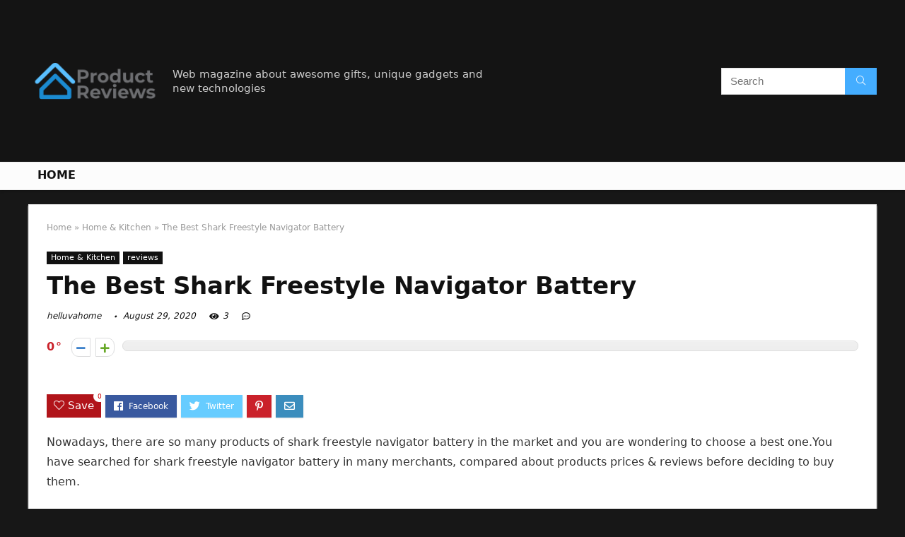

--- FILE ---
content_type: text/html; charset=UTF-8
request_url: https://helluvahome.com/shark-freestyle-navigator-battery/
body_size: 21159
content:
<!DOCTYPE html>
<!--[if IE 8]>    <html class="ie8" lang="en-US"> <![endif]-->
<!--[if IE 9]>    <html class="ie9" lang="en-US"> <![endif]-->
<!--[if (gt IE 9)|!(IE)] lang="en-US"><![endif]-->
<html lang="en-US">
<head>
<meta charset="UTF-8" />
<meta name=viewport content="width=device-width, initial-scale=1.0" />
<!-- feeds & pingback -->
<link rel="profile" href="https://gmpg.org/xfn/11" />
<link rel="pingback" href="https://helluvahome.com/xmlrpc.php" />

	<!-- This site is optimized with the Yoast SEO Premium plugin v14.4.1 - https://yoast.com/wordpress/plugins/seo/ -->
	<title>The Best Shark Freestyle Navigator Battery - Home Previews</title>
	<meta name="description" content="Nowadays, there are so many products of shark freestyle navigator battery in the market and you are wondering to choose a best one.You have searched for" />
	<meta name="robots" content="index, follow" />
	<meta name="googlebot" content="index, follow, max-snippet:-1, max-image-preview:large, max-video-preview:-1" />
	<meta name="bingbot" content="index, follow, max-snippet:-1, max-image-preview:large, max-video-preview:-1" />
	<link rel="canonical" href="https://helluvahome.com/shark-freestyle-navigator-battery/" />
	<meta property="og:locale" content="en_US" />
	<meta property="og:type" content="article" />
	<meta property="og:title" content="The Best Shark Freestyle Navigator Battery - Home Previews" />
	<meta property="og:description" content="Nowadays, there are so many products of shark freestyle navigator battery in the market and you are wondering to choose a best one.You have searched for" />
	<meta property="og:url" content="https://helluvahome.com/shark-freestyle-navigator-battery/" />
	<meta property="og:site_name" content="Home Previews" />
	<meta property="article:published_time" content="2020-08-29T06:31:24+00:00" />
	<meta name="twitter:card" content="summary_large_image" />
	<script type="application/ld+json" class="yoast-schema-graph">{"@context":"https://schema.org","@graph":[{"@type":"WebSite","@id":"https://helluvahome.com/#website","url":"https://helluvahome.com/","name":"Home Previews","description":"helluvahome.com","publisher":{"@id":"https://helluvahome.com/#/schema/person/0ff57edf8faea3403657e492a92a6367"},"potentialAction":[{"@type":"SearchAction","target":"https://helluvahome.com/?s={search_term_string}","query-input":"required name=search_term_string"}],"inLanguage":"en-US"},{"@type":"ImageObject","@id":"https://helluvahome.com/shark-freestyle-navigator-battery/#primaryimage","inLanguage":"en-US","url":""},{"@type":"WebPage","@id":"https://helluvahome.com/shark-freestyle-navigator-battery/#webpage","url":"https://helluvahome.com/shark-freestyle-navigator-battery/","name":"The Best Shark Freestyle Navigator Battery - Home Previews","isPartOf":{"@id":"https://helluvahome.com/#website"},"primaryImageOfPage":{"@id":"https://helluvahome.com/shark-freestyle-navigator-battery/#primaryimage"},"datePublished":"2020-08-29T06:31:24+00:00","dateModified":"2020-08-29T06:31:24+00:00","description":"Nowadays, there are so many products of shark freestyle navigator battery in the market and you are wondering to choose a best one.You have searched for","inLanguage":"en-US","potentialAction":[{"@type":"ReadAction","target":["https://helluvahome.com/shark-freestyle-navigator-battery/"]}]},{"@type":"Article","@id":"https://helluvahome.com/shark-freestyle-navigator-battery/#article","isPartOf":{"@id":"https://helluvahome.com/shark-freestyle-navigator-battery/#webpage"},"author":{"@id":"https://helluvahome.com/#/schema/person/0ff57edf8faea3403657e492a92a6367"},"headline":"The Best Shark Freestyle Navigator Battery","datePublished":"2020-08-29T06:31:24+00:00","dateModified":"2020-08-29T06:31:24+00:00","commentCount":0,"mainEntityOfPage":{"@id":"https://helluvahome.com/shark-freestyle-navigator-battery/#webpage"},"publisher":{"@id":"https://helluvahome.com/#/schema/person/0ff57edf8faea3403657e492a92a6367"},"image":{"@id":"https://helluvahome.com/shark-freestyle-navigator-battery/#primaryimage"},"articleSection":"Home & Kitchen,reviews","inLanguage":"en-US"},{"@type":["Person","Organization"],"@id":"https://helluvahome.com/#/schema/person/0ff57edf8faea3403657e492a92a6367","name":"helluvahome","image":{"@type":"ImageObject","@id":"https://helluvahome.com/#personlogo","inLanguage":"en-US","url":"https://helluvahome.com/wp-content/uploads/2020/06/Product_Reviews_200x200.png","width":200,"height":200,"caption":"helluvahome"},"logo":{"@id":"https://helluvahome.com/#personlogo"}}]}</script>
	<!-- / Yoast SEO Premium plugin. -->


<link rel='dns-prefetch' href='//s.w.org' />
<link rel="alternate" type="application/rss+xml" title="Home Previews &raquo; Feed" href="https://helluvahome.com/feed/" />
<link rel="alternate" type="application/rss+xml" title="Home Previews &raquo; Comments Feed" href="https://helluvahome.com/comments/feed/" />
		<script type="text/javascript">
			window._wpemojiSettings = {"baseUrl":"https:\/\/s.w.org\/images\/core\/emoji\/12.0.0-1\/72x72\/","ext":".png","svgUrl":"https:\/\/s.w.org\/images\/core\/emoji\/12.0.0-1\/svg\/","svgExt":".svg","source":{"concatemoji":"https:\/\/helluvahome.com\/wp-includes\/js\/wp-emoji-release.min.js?ver=5.4.18"}};
			/*! This file is auto-generated */
			!function(e,a,t){var n,r,o,i=a.createElement("canvas"),p=i.getContext&&i.getContext("2d");function s(e,t){var a=String.fromCharCode;p.clearRect(0,0,i.width,i.height),p.fillText(a.apply(this,e),0,0);e=i.toDataURL();return p.clearRect(0,0,i.width,i.height),p.fillText(a.apply(this,t),0,0),e===i.toDataURL()}function c(e){var t=a.createElement("script");t.src=e,t.defer=t.type="text/javascript",a.getElementsByTagName("head")[0].appendChild(t)}for(o=Array("flag","emoji"),t.supports={everything:!0,everythingExceptFlag:!0},r=0;r<o.length;r++)t.supports[o[r]]=function(e){if(!p||!p.fillText)return!1;switch(p.textBaseline="top",p.font="600 32px Arial",e){case"flag":return s([127987,65039,8205,9895,65039],[127987,65039,8203,9895,65039])?!1:!s([55356,56826,55356,56819],[55356,56826,8203,55356,56819])&&!s([55356,57332,56128,56423,56128,56418,56128,56421,56128,56430,56128,56423,56128,56447],[55356,57332,8203,56128,56423,8203,56128,56418,8203,56128,56421,8203,56128,56430,8203,56128,56423,8203,56128,56447]);case"emoji":return!s([55357,56424,55356,57342,8205,55358,56605,8205,55357,56424,55356,57340],[55357,56424,55356,57342,8203,55358,56605,8203,55357,56424,55356,57340])}return!1}(o[r]),t.supports.everything=t.supports.everything&&t.supports[o[r]],"flag"!==o[r]&&(t.supports.everythingExceptFlag=t.supports.everythingExceptFlag&&t.supports[o[r]]);t.supports.everythingExceptFlag=t.supports.everythingExceptFlag&&!t.supports.flag,t.DOMReady=!1,t.readyCallback=function(){t.DOMReady=!0},t.supports.everything||(n=function(){t.readyCallback()},a.addEventListener?(a.addEventListener("DOMContentLoaded",n,!1),e.addEventListener("load",n,!1)):(e.attachEvent("onload",n),a.attachEvent("onreadystatechange",function(){"complete"===a.readyState&&t.readyCallback()})),(n=t.source||{}).concatemoji?c(n.concatemoji):n.wpemoji&&n.twemoji&&(c(n.twemoji),c(n.wpemoji)))}(window,document,window._wpemojiSettings);
		</script>
		<style type="text/css">
img.wp-smiley,
img.emoji {
	display: inline !important;
	border: none !important;
	box-shadow: none !important;
	height: 1em !important;
	width: 1em !important;
	margin: 0 .07em !important;
	vertical-align: -0.1em !important;
	background: none !important;
	padding: 0 !important;
}
</style>
	<link rel='stylesheet' id='wp-block-library-css'  href='https://helluvahome.com/wp-includes/css/dist/block-library/style.min.css?ver=5.4.18' type='text/css' media='all' />
<link rel='stylesheet' id='eggrehub-css'  href='https://helluvahome.com/wp-content/themes/rehub-theme/css/eggrehub.css?ver=10.6' type='text/css' media='all' />
<link rel='stylesheet' id='rhstyle-css'  href='https://helluvahome.com/wp-content/themes/rehub-theme/style.css?ver=10.6' type='text/css' media='all' />
<link rel='stylesheet' id='responsive-css'  href='https://helluvahome.com/wp-content/themes/rehub-theme/css/responsive.css?ver=10.6' type='text/css' media='all' />
<link rel='stylesheet' id='rehubfontawesome-css'  href='https://helluvahome.com/wp-content/themes/rehub-theme/admin/fonts/fontawesome/font-awesome.min.css?ver=5.3.1' type='text/css' media='all' />
<script type='text/javascript' src='https://helluvahome.com/wp-includes/js/jquery/jquery.js?ver=1.12.4-wp'></script>
<script type='text/javascript' src='https://helluvahome.com/wp-includes/js/jquery/jquery-migrate.min.js?ver=1.4.1'></script>
<script type='text/javascript'>
/* <![CDATA[ */
var ceggPriceAlert = {"ajaxurl":"https:\/\/helluvahome.com\/wp-admin\/admin-ajax.php","nonce":"c8771d68e0"};
/* ]]> */
</script>
<script type='text/javascript' src='https://helluvahome.com/wp-content/plugins/content-egg/res/js/price_alert.js?ver=5.4.18'></script>
<script type='text/javascript'>
/* <![CDATA[ */
var postviewvar = {"rhpost_ajax_url":"https:\/\/helluvahome.com\/wp-content\/plugins\/rehub-framework\/includes\/rehub_ajax.php","post_id":"7293"};
/* ]]> */
</script>
<script type='text/javascript' src='https://helluvahome.com/wp-content/plugins/rehub-framework/assets/js/postviews.js?ver=5.4.18'></script>
<link rel='https://api.w.org/' href='https://helluvahome.com/wp-json/' />
<link rel="EditURI" type="application/rsd+xml" title="RSD" href="https://helluvahome.com/xmlrpc.php?rsd" />
<link rel="wlwmanifest" type="application/wlwmanifest+xml" href="https://helluvahome.com/wp-includes/wlwmanifest.xml" /> 
<meta name="generator" content="WordPress 5.4.18" />
<link rel='shortlink' href='https://helluvahome.com/?p=7293' />
<link rel="alternate" type="application/json+oembed" href="https://helluvahome.com/wp-json/oembed/1.0/embed?url=https%3A%2F%2Fhelluvahome.com%2Fshark-freestyle-navigator-battery%2F" />
<link rel="alternate" type="text/xml+oembed" href="https://helluvahome.com/wp-json/oembed/1.0/embed?url=https%3A%2F%2Fhelluvahome.com%2Fshark-freestyle-navigator-battery%2F&#038;format=xml" />
<meta property="og:image" content="https://images-na.ssl-images-amazon.com/images/I/510h-RnA2-L._AC_SL700_.jpg" /><meta property="og:title" content='The Best Shark Freestyle Navigator Battery' />
<meta property="og:description" content='' />

<meta name="twitter:card" content='summary_large_image' />
<meta name="twitter:title" content='The Best Shark Freestyle Navigator Battery' />
<meta name="twitter:description" content='' /><meta name="twitter:image" content="https://images-na.ssl-images-amazon.com/images/I/510h-RnA2-L._AC_SL700_.jpg" /><style>[class$="woocommerce-product-gallery__trigger"] {visibility:hidden;}</style><style type="text/css"> @media (min-width:768px){header .logo-section{padding:20px 0;}}nav.top_menu > ul > li > a{text-transform:uppercase;} .widget .title:after{border-bottom:2px solid #d7541a;}.rehub-main-color-border,nav.top_menu > ul > li.vertical-menu.border-main-color .sub-menu,.rh-main-bg-hover:hover,.wp-block-quote,ul.def_btn_link_tabs li.active a,.wp-block-pullquote{border-color:#d7541a;}.wpsm_promobox.rehub_promobox{border-left-color:#d7541a!important;}.color_link{color:#d7541a !important;}.search-header-contents{border-top-color:#d7541a;}.wpb_content_element.wpsm-tabs.n_b_tab .wpb_tour_tabs_wrapper .wpb_tabs_nav .ui-state-active a{border-bottom:3px solid #d7541a !important}.featured_slider:hover .score,.top_chart_controls .controls:hover,article.post .wpsm_toplist_heading:before{border-color:#d7541a;}.btn_more:hover,.small_post .overlay .btn_more:hover,.tw-pagination .current{border:1px solid #d7541a;color:#fff}.wpsm-tabs ul.ui-tabs-nav .ui-state-active a,.rehub_woo_review .rehub_woo_tabs_menu li.current{border-top:3px solid #d7541a;}.wps_promobox{border-left:3px solid #d7541a;}.gallery-pics .gp-overlay{box-shadow:0 0 0 4px #d7541a inset;}.post .rehub_woo_tabs_menu li.current,.woocommerce div.product .woocommerce-tabs ul.tabs li.active{border-top:2px solid #d7541a;}.rething_item a.cat{border-bottom-color:#d7541a}nav.top_menu ul li ul.sub-menu{border-bottom:2px solid #d7541a;}.widget.deal_daywoo,.elementor-widget-wpsm_woofeatured .deal_daywoo{border:3px solid #d7541a;padding:20px;background:#fff;}.deal_daywoo .wpsm-bar-bar{background-color:#d7541a !important} #buddypress div.item-list-tabs ul li.selected a span,#buddypress div.item-list-tabs ul li.current a span,#buddypress div.item-list-tabs ul li a span,.user-profile-div .user-menu-tab > li.active > a,.user-profile-div .user-menu-tab > li.active > a:focus,.user-profile-div .user-menu-tab > li.active > a:hover,.slide .news_cat a,.news_in_thumb:hover .news_cat a,.news_out_thumb:hover .news_cat a,.col-feat-grid:hover .news_cat a,.carousel-style-deal .re_carousel .controls,.re_carousel .controls:hover,.openedprevnext .postNavigation a,.postNavigation a:hover,.top_chart_pagination a.selected,.flex-control-paging li a.flex-active,.flex-control-paging li a:hover,.btn_more:hover,.tabs-menu li:hover,.tabs-menu li.current,.featured_slider:hover .score,#bbp_user_edit_submit,.bbp-topic-pagination a,.bbp-topic-pagination a,.custom-checkbox label.checked:after,.slider_post .caption,ul.postpagination li.active a,ul.postpagination li:hover a,ul.postpagination li a:focus,.top_theme h5 strong,.re_carousel .text:after,#topcontrol:hover,.main_slider .flex-overlay:hover a.read-more,.rehub_chimp #mc_embed_signup input#mc-embedded-subscribe,#rank_1.rank_count,#toplistmenu > ul li:before,.rehub_chimp:before,.wpsm-members > strong:first-child,.r_catbox_btn,.wpcf7 .wpcf7-submit,.comm_meta_wrap .rh_user_s2_label,.wpsm_pretty_hover li:hover,.wpsm_pretty_hover li.current,.rehub-main-color-bg,.togglegreedybtn:after,.rh-bg-hover-color:hover .news_cat a,.rh-main-bg-hover:hover,.rh_wrapper_video_playlist .rh_video_currently_playing,.rh_wrapper_video_playlist .rh_video_currently_playing.rh_click_video:hover,.rtmedia-list-item .rtmedia-album-media-count,.tw-pagination .current,.dokan-dashboard .dokan-dash-sidebar ul.dokan-dashboard-menu li.active,.dokan-dashboard .dokan-dash-sidebar ul.dokan-dashboard-menu li:hover,.dokan-dashboard .dokan-dash-sidebar ul.dokan-dashboard-menu li.dokan-common-links a:hover,#ywqa-submit-question,.woocommerce .widget_price_filter .ui-slider .ui-slider-range,.rh-hov-bor-line > a:after,nav.top_menu > ul:not(.off-canvas) > li > a:after,.rh-border-line:after,.wpsm-table.wpsm-table-main-color table tr th,.rehub_chimp_flat #mc_embed_signup input#mc-embedded-subscribe{background:#d7541a;}@media (max-width:767px){.postNavigation a{background:#d7541a;}}.rh-main-bg-hover:hover,.rh-main-bg-hover:hover .whitehovered{color:#fff !important} a,.carousel-style-deal .deal-item .priced_block .price_count ins,nav.top_menu ul li.menu-item-has-children ul li.menu-item-has-children > a:before,.top_chart_controls .controls:hover,.flexslider .fa-pulse,.footer-bottom .widget .f_menu li a:hover,.comment_form h3 a,.bbp-body li.bbp-forum-info > a:hover,.bbp-body li.bbp-topic-title > a:hover,#subscription-toggle a:before,#favorite-toggle a:before,.aff_offer_links .aff_name a,.rh-deal-price,.commentlist .comment-content small a,.related_articles .title_cat_related a,article em.emph,.campare_table table.one td strong.red,.sidebar .tabs-item .detail p a,.footer-bottom .widget .title span,footer p a,.welcome-frase strong,article.post .wpsm_toplist_heading:before,.post a.color_link,.categoriesbox:hover h3 a:after,.bbp-body li.bbp-forum-info > a,.bbp-body li.bbp-topic-title > a,.widget .title i,.woocommerce-MyAccount-navigation ul li.is-active a,.category-vendormenu li.current a,.deal_daywoo .title,.rehub-main-color,.wpsm_pretty_colored ul li.current a,.wpsm_pretty_colored ul li.current,.rh-heading-hover-color:hover h2 a,.rh-heading-hover-color:hover h3 a,.rh-heading-hover-color:hover h4 a,.rh-heading-hover-color:hover h5 a,.rh-heading-hover-color:hover .rh-heading-hover-item a,.rh-heading-icon:before,.widget_layered_nav ul li.chosen a:before,.wp-block-quote.is-style-large p,ul.page-numbers li span.current,ul.page-numbers li a:hover,ul.page-numbers li.active a,.page-link > span:not(.page-link-title),blockquote:not(.wp-block-quote) p,span.re_filtersort_btn:hover,span.active.re_filtersort_btn,.deal_daywoo .price,div.sortingloading:after{color:#d7541a;} .page-link > span:not(.page-link-title),.postimagetrend .title,.widget.widget_affegg_widget .title,.widget.top_offers .title,.widget.cegg_widget_products .title,header .header_first_style .search form.search-form [type="submit"],header .header_eight_style .search form.search-form [type="submit"],.more_post a,.more_post span,.filter_home_pick span.active,.filter_home_pick span:hover,.filter_product_pick span.active,.filter_product_pick span:hover,.rh_tab_links a.active,.rh_tab_links a:hover,.wcv-navigation ul.menu li.active,.wcv-navigation ul.menu li:hover a,form.search-form [type="submit"],.rehub-sec-color-bg,input#ywqa-submit-question,input#ywqa-send-answer,.woocommerce button.button.alt,.tabsajax span.active.re_filtersort_btn,.wpsm-table.wpsm-table-sec-color table tr th{background:#44adff !important;color:#fff !important;outline:0}.widget.widget_affegg_widget .title:after,.widget.top_offers .title:after,.vc_tta-tabs.wpsm-tabs .vc_tta-tab.vc_active,.vc_tta-tabs.wpsm-tabs .vc_tta-panel.vc_active .vc_tta-panel-heading,.widget.cegg_widget_products .title:after{border-top-color:#44adff !important;}.page-link > span:not(.page-link-title){border:1px solid #44adff;}.page-link > span:not(.page-link-title),.header_first_style .search form.search-form [type="submit"] i{color:#fff !important;}.rh_tab_links a.active,.rh_tab_links a:hover,.rehub-sec-color-border,nav.top_menu > ul > li.vertical-menu.border-sec-color > .sub-menu{border-color:#44adff}.rh_wrapper_video_playlist .rh_video_currently_playing,.rh_wrapper_video_playlist .rh_video_currently_playing.rh_click_video:hover{background-color:#44adff;box-shadow:1200px 0 0 #44adff inset;}.rehub-sec-color{color:#44adff}.rehub_chimp{background-color:#44adff;border-color:#44adff;}.rehub_chimp h3{color:#fff}.rehub_chimp p.chimp_subtitle,.rehub_chimp p{color:#eaeaea !important}  .woocommerce .summary .masked_coupon,.woocommerce a.woo_loop_btn,.woocommerce .button.checkout,.woocommerce input.button.alt,.woocommerce a.add_to_cart_button,.woocommerce-page a.add_to_cart_button,.woocommerce .single_add_to_cart_button,.woocommerce div.product form.cart .button,.woocommerce .checkout-button.button,.woofiltersbig .prdctfltr_buttons a.prdctfltr_woocommerce_filter_submit,.priced_block .btn_offer_block,.priced_block .button,.rh-deal-compact-btn,input.mdf_button,#buddypress input[type="submit"],#buddypress input[type="button"],#buddypress input[type="reset"],#buddypress button.submit,.wpsm-button.rehub_main_btn,.wcv-grid a.button,input.gmw-submit,#ws-plugin--s2member-profile-submit,#rtmedia_create_new_album,input[type="submit"].dokan-btn-theme,a.dokan-btn-theme,.dokan-btn-theme,#wcfm_membership_container a.wcfm_submit_button,.woocommerce button.button,.rehub-main-btn-bg{background:none #d7541a !important;color:#ffffff !important;fill:#ffffff !important;border:none !important;text-decoration:none !important;outline:0;box-shadow:0 2px 2px #E7E7E7 !important;border-radius:0 !important;}.rehub-main-btn-bg > a{color:#ffffff !important;}.woocommerce a.woo_loop_btn:hover,.woocommerce .button.checkout:hover,.woocommerce input.button.alt:hover,.woocommerce a.add_to_cart_button:hover,.woocommerce-page a.add_to_cart_button:hover,.woocommerce a.single_add_to_cart_button:hover,.woocommerce-page a.single_add_to_cart_button:hover,.woocommerce div.product form.cart .button:hover,.woocommerce-page div.product form.cart .button:hover,.woocommerce .checkout-button.button:hover,.woofiltersbig .prdctfltr_buttons a.prdctfltr_woocommerce_filter_submit:hover,.priced_block .btn_offer_block:hover,.wpsm-button.rehub_main_btn:hover,#buddypress input[type="submit"]:hover,#buddypress input[type="button"]:hover,#buddypress input[type="reset"]:hover,#buddypress button.submit:hover,.small_post .btn:hover,.ap-pro-form-field-wrapper input[type="submit"]:hover,.wcv-grid a.button:hover,#ws-plugin--s2member-profile-submit:hover,input[type="submit"].dokan-btn-theme:hover,a.dokan-btn-theme:hover,.dokan-btn-theme:hover,.rething_button .btn_more:hover,#wcfm_membership_container a.wcfm_submit_button:hover,.woocommerce button.button:hover,.rehub-main-btn-bg:hover,.rehub-main-btn-bg:hover > a{background:none #d7541a !important;color:#ffffff !important;box-shadow:-1px 6px 13px #d3d3d3 !important;border-color:transparent;}.rehub_offer_coupon:hover{border:1px dashed #d7541a;}.rehub_offer_coupon:hover i.far,.rehub_offer_coupon:hover i.fal,.rehub_offer_coupon:hover i.fas{color:#d7541a}.re_thing_btn .rehub_offer_coupon.not_masked_coupon:hover{color:#d7541a !important}.woocommerce a.woo_loop_btn:active,.woocommerce .button.checkout:active,.woocommerce .button.alt:active,.woocommerce a.add_to_cart_button:active,.woocommerce-page a.add_to_cart_button:active,.woocommerce a.single_add_to_cart_button:active,.woocommerce-page a.single_add_to_cart_button:active,.woocommerce div.product form.cart .button:active,.woocommerce-page div.product form.cart .button:active,.woocommerce .checkout-button.button:active,.woofiltersbig .prdctfltr_buttons a.prdctfltr_woocommerce_filter_submit:active,.wpsm-button.rehub_main_btn:active,#buddypress input[type="submit"]:active,#buddypress input[type="button"]:active,#buddypress input[type="reset"]:active,#buddypress button.submit:active,.ap-pro-form-field-wrapper input[type="submit"]:active,.wcv-grid a.button:active,#ws-plugin--s2member-profile-submit:active,input[type="submit"].dokan-btn-theme:active,a.dokan-btn-theme:active,.dokan-btn-theme:active,.woocommerce button.button:active,.rehub-main-btn-bg:active{background:none #d7541a !important;box-shadow:0 1px 0 #999 !important;top:2px;color:#ffffff !important;}.rehub_btn_color{background-color:#d7541a;border:1px solid #d7541a;color:#ffffff;text-shadow:none}.rehub_btn_color:hover{color:#ffffff;background-color:#d7541a;border:1px solid #d7541a;}.rething_button .btn_more{border:1px solid #d7541a;color:#d7541a;}.rething_button .priced_block.block_btnblock .price_count{color:#d7541a;font-weight:normal;}.widget_merchant_list .buttons_col{background-color:#d7541a !important;}.widget_merchant_list .buttons_col a{color:#ffffff !important;}.rehub-svg-btn-fill svg{fill:#d7541a;}.rehub-svg-btn-stroke svg{stroke:#d7541a;}@media (max-width:767px){#float-panel-woo-area{border-top:1px solid #d7541a}}body,body.dark_body{background-color:#171717;background-position:left top;background-repeat:repeat;background-image:none}.dark_body .rh-fullbrowser .top_chart li > div,.dark_body .rh-fullbrowser .top_chart_controls .controls,.dark_body.woocommerce .widget_layered_nav ul li a,.dark_body.woocommerce .widget_layered_nav ul li span,.dark_body .sidebar .widget.widget-meta-data-filter h3,.dark_body .sidebar .widget.widget-meta-data-filter h5,.dark_body .sidebar .widget.widget-meta-data-filter h4 a,.dark_body .sidebar .mdf_widget_found_count,.dark_body .sidebar .widget.widget-meta-data-filter,.dark_body .sidebar .widget.widget-meta-data-filter h4.data-filter-section-title,.dark_body .main-side .wpsm-title *,.dark_body .main-side .top_rating_text > *,.dark_body .main-side .top_rating_text,.dark_body .main-side .top_rating_text a,.dark_body .main-side .title h1,.dark_body .main-side .title h5,.dark_body .main-side #infscr-loading,.dark_body .sidebar .widget .title,.dark_body .widget_search i,.dark_body .sidebar .widget,.dark_body .sidebar .widget a,.dark_body .home_picker_next i,.dark_body .filter_home_pick,.dark_body .filter_home_pick li span,.dark_body .woocommerce-result-count,.dark_body .no_more_posts,.dark_body .rh_post_layout_outside .title_single_area h1,.dark_body .sidebar .rh-deal-name a,.dark_body ul.page-numbers li a,.dark_body div.sortingloading:after,.dark_body .re_filter_panel ul.re_filter_ul li span:not(.active){color:#fff;}.dark_body .woocommerce-breadcrumb,.dark_body .woocommerce-breadcrumb a,.dark_body .rh_post_layout_outside .breadcrumb,.dark_body .rh_post_layout_outside .breadcrumb a,.dark_body .rh_post_layout_outside .post-meta span a,.dark_body .rh_post_layout_outside .post-meta a.admin,.dark_body .rh_post_layout_outside .post-meta a.cat,.dark_body .top_theme a,.dark_body .top_theme,.dark_body .widget .tabs-item .detail h5 a,.dark_body .rh_post_layout_outside .title_single_area .post-meta span,.dark_body .sidebar .price del{color:#eee}.dark_body .products .product{background-color:#fff}.dark_body .rh_post_layout_outside a.comment_two{border-color:#fff;color:#fff !important}.dark_body .rh_post_layout_outside a.comment_two:after{border-top-color:#fff}.rh_post_layout_outside .title_single_area,.dark_body .widget.better_woocat{border:none !important;}.dark_body .main-side .rh-post-wrapper .title h1{color:#111}.dark_body .sidebar .widget p,.dark_body .sidebar .widget .post-meta,.dark_body .sidebar .widget .post-meta a{color:#999}.dark_body .sidebar .widget,.sidebar .widget.tabs,.sidebar .widget.better_menu{padding:0;background:none transparent;border:none;}.dark_body .sidebar .widget,.dark_body .sidebar .widget.tabs,.dark_body .sidebar .widget.better_menu{box-shadow:none;}.dark_body .sidebar .widget,.sidebar .widget.tabs{}.dark_body .sidebar .widget.top_offers,.dark_body .sidebar .widget.cegg_widget_products{border:none;padding:0}.dark_body .widget.widget_affegg_widget .wooaff_tag{color:#eee !important}.dark_body .widget.widget_affegg_widget .egg_widget_grid.tabs-item figure{background-color:#fff!important;padding:10px !important}.dark_body .sidebar .widget.widget_affegg_widget{padding:0 !important;border:none !important}.dark_body .wrap_thing{background-color:#EFF3F6}.dark_body .hover_anons:after{background-image:-webkit-linear-gradient(top,rgba(255,255,255,0) 0,#EFF3F6 100%);background-image:-o-linear-gradient(top,rgba(255,255,255,0) 0,#EFF3F6 100%);background-image:linear-gradient(to bottom,rgba(255,255,255,0) 0,#EFF3F6 100%);background-repeat:repeat-x;}.dark_body .repick_item.small_post{box-shadow:none !important;}.main-side .title h1{margin-top:10px}.dark_body .widget.widget_affegg_widget .tabs-item figure{padding:5px;background-color:#fff;}.dark_body .sidebar .widget.widget-meta-data-filter,.dark_body .sidebar .widget.widget-meta-data-filter h4.data-filter-section-title{padding:0 !important;border:none !important;background:none transparent}.dark_body .widget.top_offers .tabs-item,.dark_body .widget.cegg_widget_products .tabs-item{border:1px solid #7c7c7c;}.dark_body .sidebar .tabs-item > div,.dark_body .footer-bottom .tabs-item > div,.dark_body .sidebar .tabs-item .lastcomm-item{border-bottom:1px solid #5f5f5f;}.dark_body .color_sidebar:not(.dark_sidebar) .tabs-item{background-color:transparent;}.dark_body .main-side,.dark_body .vc_row.vc_rehub_container > .vc_col-sm-8,.no_bg_wrap.main-side,.dark_body .masonry_grid_fullwidth .small_post,.dark_body .repick_item.small_post,.dark_body .tabsajax .re_filter_panel{border:none;box-shadow:none;}.dark_body .postNavigation a{box-shadow:none;}.dark_body .main-nav{box-shadow:0 1px 3px #111;}body.dark_body.noinnerpadding .rh-post-wrapper{background:#fff;border:1px solid #e3e3e3;padding:25px;box-shadow:0 2px 2px #ECECEC;}.dark_body .widget.tabsajax .re_filter_panel ul.re_filter_ul li span:not(.active){color:#111;}.filter_home_pick .re_filter_panel{box-shadow:none;}.repick_item.small_post{float:left;padding:0;overflow:visible;}.masonry_grid_fullwidth .small_post{border:1px solid #ddd;}.repick_item figure{min-height:300px;overflow:hidden;text-align:center;}.repick_item figure img{transition:opacity 0.5s ease;}.repick_item.centered_im_grid figure img{height:auto !important;position:relative;top:50%;transform:translateY(-50%);-ms-transform:translateY(-50%);-webkit-transform:translateY(-50%);-o-transform:translateY(-50%);}.repick_item.contain_im_grid figure img{height:auto !important;width:100% !important;}.repick_item figure.pad_wrap{padding:20px;}.repick_item figure.pad_wrap img{max-height:100%;max-width:100%;}.masonry_grid_fullwidth.loaded{padding-top:10px}.small_post .onsale,.small_post .onfeatured{display:none;}@media (min-width:400px){figure.mediad_wrap_pad{padding:20px}}.repick_item figure.h_reduce img{transform:none;position:static;}.hover_anons{position:relative;overflow:hidden;min-height:150px;max-height:150px;margin:0 auto 5px;max-width:900px;display:block;}.hover_anons.meta_enabled{min-height:210px;max-height:210px}.hover_anons:after{content:" ";display:block;position:absolute;border-bottom:0;left:0;bottom:0;width:100%;height:70px;background-image:-webkit-linear-gradient(top,rgba(255,255,255,0) 0,#ffffff 100%);background-image:-o-linear-gradient(top,rgba(255,255,255,0) 0,#ffffff 100%);background-image:linear-gradient(to bottom,rgba(255,255,255,0) 0,#ffffff 100%);background-repeat:repeat-x;}.repick_item.small_post figure{margin:0 !important}.repick_item.small_post .priced_block{margin:0}.repick_item.small_post h2{letter-spacing:0;margin-bottom:15px;font-size:20px}.repick_item a.cat{font:12px Arial;text-transform:uppercase;color:#111;text-decoration:none !important}.wrap_thing{padding:20px 20px 50px 20px;position:relative;overflow:hidden;}.repick_item .wrap_thing p{font-size:15px;line-height:21px;margin-bottom:0}.repick_item .priced_block .price_count{position:absolute;bottom:0;left:0;font-size:14px;padding:7px 14px;line-height:14px;border-radius:0 !important}.repick_item .priced_block .price_count del{display:none;}.repick_item .priced_block .btn_offer_block,.repick_item .btn_more,.repick_item .rehub_offer_coupon,.repick_item .priced_block .button{position:absolute;bottom:0;right:0;padding:10px 18px !important;border-radius:0 !important}.repick_item .rehub_offer_coupon.not_masked_coupon{display:none;}.repick_item .priced_block .btn_offer_block:hover{padding:10px 20px}.repick_item .priced_block .btn_offer_block:active{top:auto;}.repick_item .price_count{background:#F9CC50;color:#111}.repick_item .btn_more{border:none;}.repick_item .hotmeter_wrap{position:absolute;bottom:0;left:0;z-index:9;padding:18px;background-color:rgba(255,255,255,0.82);}.repick_item .priced_block .btn_offer_block{font-size:15px;}.repick_item .coupon_btn:before{display:none;}.repick_grid_meta{margin:15px 0;overflow:hidden;}.repick_grid_meta .admin_meta_grid{font:12px/29px Arial;color:#aaa;float:left;margin-right:15px}.repick_grid_meta .admin_meta_grid img{border-radius:50%;margin-right:8px;vertical-align:middle;}.repick_grid_meta .post_thumbs_comm{margin-right:15px}.repick_grid_meta .admin_meta_grid a{color:#aaa}.repick_grid_meta .thumbscount{color:#67A827}.repick_grid_meta .thumbscount.cold_temp{color:#D10000;}.repick_item.centered_im_grid figure{height:310px}.repick_item.centered_im_grid figure > a img{width:auto;}body .woocommerce .products.grid_woo .product{padding:0}@media only screen and (min-width:480px) and (max-width:767px){.repick_item figure{min-height:250px}.repick_item.centered_im_grid figure{height:250px}}</style><style>/* 06 :Header > Menu */
.main-navigation > div > ul {
	background-color: #0fa5d9;
	height: 48px;
	line-height: 48px;
}

.main-navigation ul {
	list-style: none;
	margin: 0;
	padding-left: 0;
}

.main-navigation li {
	float: left;
	position: relative;
	padding: 0;
	margin: 0;
}

.main-navigation li:first-child {
	margin-left: 0;
}

.main-navigation a {
	color: #fff;
	text-decoration: none;
	display: inline-block;
	height: 48px;
	line-height: 48px;
	padding: 0 1em;
}

.main-navigation > .menu > ul > li > a:hover,
.main-navigation > div > ul > li > a:hover {
	color: #fff;
}

.main-navigation > .menu > ul > li.page_item_has_children > a,
.main-navigation > div > ul > li.menu-item-has-children > a {
	padding-right: 18px;
}

.main-navigation > .menu > ul > li.page_item_has_children > a:before,
.main-navigation > div > ul > li.menu-item-has-children > a:before {
	font: 14px Font Awesome\ 5 Pro;
    content: '\f107';
	font-style: normal !important;
	font-weight: normal !important;
	font-variant: normal !important;
	text-transform: none !important;
	speak: none;
	line-height: 1;
	-webkit-font-smoothing: antialiased;
	-moz-osx-font-smoothing: grayscale;	
	position: absolute;
	right: 2px;
	top: 18px;		
	font-size: 14px;
	width: 14px;
	text-align: left;
	display: inline-block;
}

.main-navigation li:hover a,
.main-navigation li:focus a {
	background-color: rgba(255,255,255,0.2);
}

.main-navigation > div > ul > li:hover > ul,
.main-navigation > .menu > ul > li:hover > ul {
	visibility: visible;
	opacity: 1;
}

.main-navigation ul ul {
	visibility: hidden;
	opacity: 0;
	width: 180px;
	position: absolute;
	top: 48px;
	left: 0;
	z-index: 99999;
	background: #fff;
	-webkit-box-shadow: 0 1px 2px rgba(0,0,0,0.1);
	box-shadow: 0 1px 2px rgba(0,0,0,0.1);
	-webkit-transition: all 0.4s ease-in-out 0s;
	transition: all 0.4s ease-in-out 0s;
}

.main-navigation ul ul:after {
   	border-bottom: 6px solid #fff;
    border-left: 6px solid rgba(0, 0, 0, 0);
    border-right: 6px solid rgba(0, 0, 0, 0);
    content: "";
    height: 0;
    margin: 0 auto 0 -4px;
    position: absolute;
    text-align: center;
    width: 0;
    left: 1em;
    top: -6px;
}

.main-navigation ul ul li {
	float: none;
	margin: 0;
	border-top: 1px dashed rgba(0,0,0,0.1);
}

.main-navigation ul ul li:first-child {
	border: 0;
}

.main-navigation ul ul a {
	color: #656565;
	display: block;
	height: auto;
    line-height: 1.5;
    padding: 0.75em 1em;
    background: #fff;
}

.main-navigation ul li:hover ul a,
.main-navigation ul li:focus ul a {
	background: #fff;
}

.main-navigation ul ul a:hover,
.main-navigation ul ul a:focus {
	color: #0fa5d9;
}

.main-navigation ul ul ul {
	display: none;
	visibility: visible;
	opacity: 1;
	left: 100%;
	top: 0;
}

.main-navigation ul ul ul:after {
	content: none;
}

.main-navigation ul ul li:hover ul {
	display: block;
}

.main-navigation li:hover > a {
}

.main-navigation ul ul :hover > a {
}

.main-navigation ul ul a:hover {
}

.main-navigation li.current_page_item a,
.main-navigation li.current-menu-item a {
}

/* 06 :Header > Small menu */

.menu-toggle {
	cursor: pointer;
	margin: 8px auto;
	text-align: center;
}

.menu-toggle:before {
	content: url('images/icon-toggle.png');
	display: inline-block;
	width: 24px;
	height: 24px;
	vertical-align: middle;
}

.main-small-navigation {
	background: transparent;
}

.main-small-navigation .menu {
	display: none;
	margin: 0;
	padding: 0;
}

.main-small-navigation .menu a {
	color: #fff;
	display: block;
	float: none;
	border-bottom: 1px solid #444;
	padding: 0.75em;
}

.main-small-navigation > .menu > ul,
.main-small-navigation > div > .menu {
	position: absolute;
	width: 180px;
	top: 40px;
	right: 0;
	margin: 0;
	padding: 0;
	background: #333;
	z-index: 999;
}

.main-small-navigation .menu li {
	padding: 0;
	list-style-type: none;
}

.main-small-navigation .menu ul,
.main-small-navigation .menu ul ul {
	margin: 0;
	padding: 0;
}

.main-small-navigation .menu ul ul li {
	padding: 0;
}
#toplistmenu ul li a {
    font-size: 14px;
    line-height: 16px;
    font-weight: bold;
}

#toplistmenu ul li {
    padding: 20px 15px 20px 5px;
}

#toplistmenu > ul li:before {
    margin: 3px 20px 25px 15px;
}
.sidebar{
display:none
}
.main-side{
width:100%
}


article h2{
    font-size: 18px;
    line-height: 20px;
}
.flexslider.media_slider .slides img{
  max-height: 500px !important;
width:auto;
}
.title_single_area h1::first-letter {
 text-transform: uppercase;
}
.small_post figure > a img{
max-height: 500px !important;
width:auto;
}

.product_egg.single_product_egg {
    border-bottom: 0px !important;
    margin-bottom: 0px !important;
}
.col_wrap_two .col_item{
    margin: 0 2.5% 0px !important;
}
.rh-flex-eq-height img{
 height:250px;
}
.main-navigation ul ul{
max-height:300px;
overflow: scroll;
}
.table_view_block{
	padding:0px;
	margin:0px;
	border-bottom:1px solid #ddd;
	border-left:1px solid #ddd;
	border-right:1px solid #ddd;
	clear: both;
	display:table;
	overflow: hidden;
    position: relative;
    width: 100%;
    background-color: #fff;
}
.review_tabs_header{
    height: 45px;
    font-weight: bold;
	display:table-row;
	background-color:#ebf6e0;
}
.service-button{
    display:none;
}
.btn_offer_block,.offer_button{
	padding: 10px;
  color: white !important;
  background-color: #f47555;
}
.priced_block {
	text-align:center;
}
.wpsm_toplist_heading{
	padding:20px 0px;
	font-weight:bold;
}
.image.col_item{
	text-align:center;
}
.lazyimages{
	max-height:500px;
	width:auto;
}
.rehub_bordered_block {
    border: 1px solid #ddd;
    box-shadow: 0 0 20px #F0F0F0;
    margin-bottom: 25px;
    padding: 18px 16px;
    overflow: hidden;
    clear: both;
    position: relative;
    background-color: #fff;
}
.table_view_block .offer_thumb {
    position: relative;
    float: none;
    margin: 0;
    display: table-cell;
    min-width: 100px;
    vertical-align: middle;
    text-align: center;
    width: 100px;
    padding-right: 10px;
    padding-left: 5px;
}
.table_view_block .desc_col {
    padding: 0px 5px 0px;
    display: table-cell;
    vertical-align: middle;
}
.review_tabs .desc_col {
    padding: 10px 5px 0px;
}
.table_view_block .buttons_col {
    text-align: center;
    display: table-cell;
    vertical-align: middle;
}
.top_rating_item .buttons_col, .top_rating_block.list_style_rating .top_rating_item>div.buttons_col, .table_view_block .buttons_col, .top_table_block .top_rating_item td.buttons_col {
    padding: 15px 25px;
    width: 210px;
}

.radial-progress {
    width: 65px;
    height: 65px;
    background-color: #29B2ED;
    border-radius: 50%;
    margin: 0 auto;
    position: relative;
}
.radial-progress .inset {
    color: #111111;
    width: 55px;
    height: 55px;
    position: absolute;
    margin-left: 5px;
    margin-top: 5px;
    background-color: #fbfbfb;
    border-radius: 50%;
    box-shadow: 6px 6px 10px rgba(0, 0, 0, 0.2);
}
.table_view_block h4.offer_title {
    margin: 0 0 15px 0;
}
.radial-progress .inset .percentage, .re_title_inmodal {
    font-size: 20px;
}

.radial-progress .inset .percentage {
    width: 55px;
    position: absolute;
    top: 50%;
    text-align: center;
    font: 700 23px/25px 'Roboto', Arial;
    margin-top: -12px;
}

.review_tabs{
	display:table-row
}
.review_tabs .offer_thumb{
	font-size:13px;
}
.review_tabs .offer_thumb .score{
	font-size:30px;
	font-weight: bold;
}
.review_tabs .offer_thumb .score::after{
  content: " ";
    background:url('[data-uri]');
    width: 30px;
    height: 26px;
    display: inline-block;
    background-size: 30px;
}
.review_tabs_header .offer_thumb{
	border-bottom: 1px solid #ddd;
	text-transform: uppercase;
}
.review_tabs_header .desc_col{
	border-bottom: 1px solid #ddd;
	text-transform: uppercase;
}
h4.offer_title{
    font-size:15px;
    font-weight:500;
}
h4.offer_brand{
 font-size:15px;
}
.offer_title a{
    color:#363a60;
}
.desc_col .sbutton{
    padding: 10px 20px;
    background-color: #e53278;
    color: white;
    border-radius: 20px;
}
.single-featured-image{
    max-width: 450px;
    margin: auto;
}
.single-post #sidebar{
    padding-top:55px;
}
.category #search-3{
    margin-top:81px;
}
.container {
    max-width: 1210px;
}
.single_post{
    padding-left:20px;
    padding-right:20px;
}
.single_post h2,h3{
    font-size:20px;
}
.score_col{
    background: #29B2ED;
    font-size: 12px;
    color: #fff;
    font-weight: bold;
    width: 65px;
    margin: 3px auto;
    height: 25px;
    line-height: 25px;
}
.featured-thumbnail {
    padding: 20px;
}
.featured-thumbnail img{
    width: 300px;
}
#Our_Promise_to_Readers{
    font-size:20px;
    text-align:center;
}
@media screen and (max-width: 767px)
{
    .review_tabs_header{
        display:none !important;
    }
    .review_tabs {
        width: 100%;
    }
}
.re-starburst.badge_2, .re-starburst.badge_2 span, .re-line-badge.badge_2, .re-ribbon-badge.badge_2 span {
    background: #FFBC00;
}

.re-ribbon-badge.left-badge span {
    transform: rotate(-45deg);
    right: 0;
}
.re-ribbon-badge span {
    font: bold 10px/28px Arial;
    color: #FFF;
    text-transform: uppercase;
    text-align: center;
    transform: rotate(45deg);
    width: 125px;
    display: block;
    background: #77B21D;
    box-shadow: 0 3px 10px -5px rgba(0, 0, 0, 1);
    position: absolute;
    top: 21px;
    right: -27px;
}
.re-ribbon-badge span::before {
    content: "";
    position: absolute;
    left: 0px;
    top: 100%;
    z-index: -1;
    border-left: 3px solid #333;
    border-right: 3px solid transparent;
    border-bottom: 3px solid transparent;
    border-top: 3px solid #333;
}
.re-ribbon-badge span::after {
    content: "";
    position: absolute;
    right: 0px;
    top: 100%;
    z-index: -1;
    border-left: 3px solid transparent;
    border-right: 3px solid #333;
    border-bottom: 3px solid transparent;
    border-top: 3px solid #333;
}
.re-ribbon-badge.left-badge {
    right: auto;
    left: -8px;
    text-align: left;
}
.re-ribbon-badge {
    -webkit-font-smoothing: antialiased;
    position: absolute;
    right: -5px;
    top: -5px;
    overflow: hidden;
    width: 100px;
    height: 100px;
    text-align: right;
    z-index: 2;
    pointer-events: none;
}
@media screen and (max-width: 767px)
{
    .table_view_block{
        padding:10px;
    }
    .table_view_block.first{
         border-top: 1px solid #ddd;
         padding:0px;
    }
    .offer_thumb, .table_view_block .offer_thumb {
        float: none;
        margin: 0 auto 15px;
        padding: 0;
        display: inline-block;
        width: 100%;
    }
    .table_view_block .desc_col, .table_view_block .buttons_col, .table_view_block .price_col, .top_table_block .buttons_col, .top_rating_item .buttons_col {
        display: block;
        padding: 0;
        text-align: center;
        margin: 0 auto 15px auto;
        width: auto;
        min-width: 1px;
    }
}
.featured-thumbnail img{
	max-height:250px;
	width:auto;
	max-width:350px;
}
#content_box article{
	height:460px
}
.related-posts article header{
	border:0px !important;
}
.col_wrap_two .col_item {
    width: 100%;
    margin: 0px;
    float: left;
}
.single_product_egg {
    border-bottom: 1px solid #ededed;
    margin-bottom: 0px;
    padding: 30px;
}
.rh-post-wrapper{
 padding: 30px;
}
.post .wpsm_toplist_heading::before {
	content:none;
}</style></head>
<body class="post-template-default single single-post postid-7293 single-format-standard supports-webp dark_body elementor-default">
	               
<!-- Outer Start -->
<div class="rh-outer-wrap">
    <div id="top_ankor"></div>
    <!-- HEADER -->
            <header id="main_header" class="dark_style">
            <div class="header_wrap">
                                                <!-- Logo section -->
<div class="logo_section_wrap hideontablet">
    <div class="rh-container">
        <div class="logo-section rh-flex-center-align tabletblockdisplay header_eight_style clearfix">
            <div class="logo">
          		          			<a href="https://helluvahome.com" class="logo_image"><img src="https://helluvahome.com/wp-content/uploads/2020/06/Product_Reviews_200x200.png" alt="Home Previews" height="37px" width="189px" /></a>
          		       
            </div>                      
            <div class="rhsloganlogo rehub-main-font">
                                    Web magazine about awesome gifts, unique gadgets and new technologies                            </div>
            <div class="search head_search rh-flex-right-align"><form  role="search" method="get" class="search-form" action="https://helluvahome.com/">
  	<input type="text" name="s" placeholder="Search"  data-posttype="post">
  	<input type="hidden" name="post_type" value="post" />  	<button type="submit" class="btnsearch"><i class="fal fa-search"></i></button>
</form>
</div>                       
        </div>
    </div>
</div>
<!-- /Logo section -->  
<!-- Main Navigation -->
<div class="search-form-inheader main-nav white_style">  
    <div class="rh-container"> 
	        
        <nav class="top_menu"><ul id="menu-main" class="menu"><li id="menu-item-8" class="menu-item menu-item-type-custom menu-item-object-custom menu-item-home"><a href="https://helluvahome.com/">Home</a></li>
</ul></nav>        <div class="responsive_nav_wrap rh_mobile_menu">
            <div id="dl-menu" class="dl-menuwrapper rh-flex-center-align">
                <button id="dl-trigger" class="dl-trigger" aria-label="Menu">
                    <svg viewBox="0 0 32 32" xmlns="http://www.w3.org/2000/svg">
                        <g>
                            <line stroke-linecap="round" id="rhlinemenu_1" y2="7" x2="29" y1="7" x1="3"/>
                            <line stroke-linecap="round" id="rhlinemenu_2" y2="16" x2="18" y1="16" x1="3"/>
                            <line stroke-linecap="round" id="rhlinemenu_3" y2="25" x2="26" y1="25" x1="3"/>
                        </g>
                    </svg>
                </button>
                <div id="mobile-menu-icons" class="rh-flex-center-align rh-flex-right-align">
                    <div id="slide-menu-mobile"></div>
                </div>
            </div>
                    </div>
        <div class="search-header-contents"><form  role="search" method="get" class="search-form" action="https://helluvahome.com/">
  	<input type="text" name="s" placeholder="Search"  data-posttype="post">
  	<input type="hidden" name="post_type" value="post" />  	<button type="submit" class="btnsearch"><i class="fal fa-search"></i></button>
</form>
</div>
    </div>
</div>
<!-- /Main Navigation -->
            </div>  
        </header>
            

    <!-- CONTENT -->
<div class="rh-container"> 
    <div class="rh-content-wrap clearfix">
	    <!-- Main Side -->
        <div class="main-side single clearfix">  
            <div class="rh-post-wrapper">          
                                                                            <article class="post-inner post  post-7293 type-post status-publish format-standard has-post-thumbnail hentry category-Home-Kitchen category-reviews" id="post-7293">
                        <!-- Title area -->
                        <div class="rh_post_layout_corner">
                                                            <div class="right_aff">
                                                                        						
		 
				    	    		    	
	                                    <div class="ameb_search"></div>
                                </div>
                                                        <div class="breadcrumb"><a href="https://helluvahome.com/" >Home</a> &raquo; <span><a  href="https://helluvahome.com/category/Home-Kitchen/">Home & Kitchen</a></span> &raquo; <span class="current">The Best Shark Freestyle Navigator Battery</span></div><!-- .breadcrumbs --> 
                            <div class="title_single_area">    
                                <div class="rh-cat-list-title"><a class="rh-cat-label-title rh-cat-3" href="https://helluvahome.com/category/Home-Kitchen/" title="View all posts in Home &amp; Kitchen">Home &amp; Kitchen</a><a class="rh-cat-label-title rh-cat-5" href="https://helluvahome.com/category/reviews/" title="View all posts in reviews">reviews</a></div>                            
                                <h1 class="clearbox">The Best Shark Freestyle Navigator Battery</h1>                                                        
                                <div class="meta post-meta">
                                    				<span class="admin_meta">
			<a class="admin" href="https://helluvahome.com/author/helluvahome/">
												
				helluvahome			
			</a>
		</span>
	 		<span class="date_meta">
  			 				 August 29, 2020 			 		</span>	
						<span class="postview_meta">3 </span>
			
						<span class="comm_count_meta"><span class="comm_meta"></span></span>
			                                </div>
                            </div>                                                 
                            <div class="hotmeter_wrap"><div class="hotmeter"><span class="table_cell_hot first_cell"><span id="temperatur7293" class="temperatur">0<span class="gradus_icon"></span></span></span> <span class="table_cell_hot cell_minus_hot"><button class="hotminus" alt="Vote down" title="Vote down" data-post_id="7293" data-informer="0"></button></span><span class="table_cell_hot cell_plus_hot"><button class="hotplus" alt="Vote up" title="Vote up" data-post_id="7293" data-informer="0"></button></span><span id="textinfo7293" class="textinfo table_cell_hot"></span><div class="table_cell_hot fullwidth_cell"><div id="fonscale7293" class="fonscale"><div id="scaleperc7293" class="scaleperc" style="width:0%"></div></div></div></div></div>                        </div>
                             
                            									<figure class="top_featured_image"></figure>   
						                        
                            
       
	                                                    <div class="top_share">
                                	<div class="post_share">
	    <div class="social_icon  row_social_inpost"><div class="favour_in_row favour_btn_red"><div class="heart_thumb_wrap text-center"><span class="flowhidden cell_wishlist"><span class="heartplus" data-post_id="7293" data-informer="0"><span class="ml5 rtlmr5 wishaddwrap" id="wishadd7293">Save</span><span class="ml5 rtlmr5 wishaddedwrap" id="wishadded7293">Saved</span><span class="ml5 rtlmr5 wishremovedwrap" id="wishremoved7293">Removed</span> </span></span><span id="wishcount7293" class="thumbscount">0</span> </div></div><span data-href="https://www.facebook.com/sharer/sharer.php?u=https%3A%2F%2Fhelluvahome.com%2Fshark-freestyle-navigator-battery%2F" class="fb share-link-image" data-service="facebook"><i class="fab fa-facebook"></i></span><span data-href="https://twitter.com/share?url=https%3A%2F%2Fhelluvahome.com%2Fshark-freestyle-navigator-battery%2F&text=The+Best+Shark+Freestyle+Navigator+Battery" class="tw share-link-image" data-service="twitter"><i class="fab fa-twitter"></i></span><span data-href="https://pinterest.com/pin/create/button/?url=https%3A%2F%2Fhelluvahome.com%2Fshark-freestyle-navigator-battery%2F&amp;media=&amp;description=The+Best+Shark+Freestyle+Navigator+Battery" class="pn share-link-image" data-service="pinterest"><i class="fab fa-pinterest-p"></i></span><span data-href="mailto:?subject=The+Best+Shark+Freestyle+Navigator+Battery&body=Check out: https%3A%2F%2Fhelluvahome.com%2Fshark-freestyle-navigator-battery%2F - Home+Previews" class="in share-link-image" data-service="email"><i class="far fa-envelope"></i></span></div>	</div>
                            </div>
                                                                                   

                        
                        <p class='az-subtitle'>Nowadays, there are so many products of shark freestyle navigator battery in the market and you are wondering to choose a best one.You have searched for shark freestyle navigator battery in many merchants, compared about products prices &#038; reviews before deciding to buy them.</p>
<p></p>
<h3 class='az-title'>You are in RIGHT PLACE.</h3>
<p>Here are some of best sellings <b>shark freestyle navigator battery</b> which we would like to recommend with high customer review ratings to guide you on quality &#038; popularity of each items.</p>
<h5 style='text-align: center;'>857 reviews analysed</h5>
<div class="table_view_block first">
<div class="review_tabs_header">
<div class="offer_thumb">Rank</div>
<div class="offer_thumb"></div>
<div class="desc_col">Product Name</div>
<div class="offer_thumb">Score</div>
</p></div>
<div class="review_tabs">
<div class="offer_thumb">
<div class="top-rating-item-circle-view">
                    <span class="re-ribbon-badge left-badge badge_2"><span>Best value</span></span></p>
<div class="radial-progress">
<div class="inset">
<div class="percentage">1</div>
</p></div>
</p></div>
</p></div>
</p></div>
<div class="offer_thumb"><a rel="nofollow" target="_blank" href="/b/104207/b082mzyc3h?ref_url=https://www.amazon.com/bslite-compatible-freestyle-navigator-xbt1106n/dp/b082mzyc3h/ref=sr_1_8&#038;ref_title=b082mzyc3h"><img src="https://images-na.ssl-images-amazon.com/images/I/510h-RnA2-L._AC_SL300_.jpg" width="100" alt="Bslite Battery Compatible with Shark Freestyle Navigator XBT1106N SV1110 SV1106N SV1110N SV11O6N SV116N Navigator Cordless Stick Vacuum" /></a></div>
<div class="desc_col">
<h4 class="offer_title"><a rel="nofollow" href="/b/104207/b082mzyc3h?ref_url=https://www.amazon.com/bslite-compatible-freestyle-navigator-xbt1106n/dp/b082mzyc3h/ref=sr_1_8&#038;ref_title=b082mzyc3h">Bslite Battery Compatible with Shark Freestyle Navigator XBT1106N SV1110 SV1106N SV1110N SV11O6N SV116N Navigator Cordless Stick Vacuum</a></h4>
<h4 class="offer_brand"><a rel="nofollow" href="#">By Bslite</a></h4>
<p>                <a class="offer_button" href="/b/104207/b082mzyc3h?ref_url=https://www.amazon.com/bslite-compatible-freestyle-navigator-xbt1106n/dp/b082mzyc3h/ref=sr_1_8&#038;ref_title=b082mzyc3h" target="_blank" rel="nofollow">View Product</a>
            </div>
<div class="offer_thumb">
<div class="score">9.8</div>
<div>
<div class="score_col">Score</div>
</p></div>
</p></div>
</p></div>
</p></div>
<div class="table_view_block">
<div class="review_tabs">
<div class="offer_thumb">
<div class="top-rating-item-circle-view">
<div class="radial-progress">
<div class="inset">
<div class="percentage">2</div>
</p></div>
</p></div>
</p></div>
</p></div>
<div class="offer_thumb"><a rel="nofollow" target="_blank" href="/b/104208/b01mtrrqjp?ref_url=https://www.amazon.com/hqrp-xbt1106n-freestyle-navigator-cordless/dp/b01mtrrqjp/ref=sr_1_2&#038;ref_title=b01mtrrqjp"><img src="https://images-na.ssl-images-amazon.com/images/I/81TvcKQkCAL._SL300_.jpg" width="100" alt="HQRP Battery for Shark XBT1106N SV1110 SV1106N SV1110N SV11O6N SV116N Freestyle Navigator Cordless Stick Vacuum + Coaster" /></a></div>
<div class="desc_col">
<h4 class="offer_title"><a rel="nofollow" href="/b/104208/b01mtrrqjp?ref_url=https://www.amazon.com/hqrp-xbt1106n-freestyle-navigator-cordless/dp/b01mtrrqjp/ref=sr_1_2&#038;ref_title=b01mtrrqjp">HQRP Battery for Shark XBT1106N SV1110 SV1106N SV1110N SV11O6N SV116N Freestyle Navigator Cordless Stick Vacuum + Coaster</a></h4>
<h4 class="offer_brand"><a rel="nofollow" href="#">By HQRP</a></h4>
<p>                <a class="offer_button" href="/b/104208/b01mtrrqjp?ref_url=https://www.amazon.com/hqrp-xbt1106n-freestyle-navigator-cordless/dp/b01mtrrqjp/ref=sr_1_2&#038;ref_title=b01mtrrqjp" target="_blank" rel="nofollow">View Product</a>
            </div>
<div class="offer_thumb">
<div class="score">9.3</div>
<div>
<div class="score_col">Score</div>
</p></div>
</p></div>
</p></div>
</p></div>
<div class="table_view_block">
<div class="review_tabs">
<div class="offer_thumb">
<div class="top-rating-item-circle-view">
<div class="radial-progress">
<div class="inset">
<div class="percentage">3</div>
</p></div>
</p></div>
</p></div>
</p></div>
<div class="offer_thumb"><a rel="nofollow" target="_blank" href="/b/104210/b00c351gbc?ref_url=https://www.amazon.com/navigator-freestyle-cordless-brushroll-sv1106/dp/b00c351gbc/ref=sr_1_7&#038;ref_title=b00c351gbc"><img src="https://images-na.ssl-images-amazon.com/images/I/51Nd008gHwL._SL300_.jpg" width="100" alt="Shark Navigator Freestyle Upright Stick Cordless Bagless Vacuum for Carpet, Hard Floor and Pet with XL Dust Cup and 2-Speed Brushroll (SV1106), White/Grey" /></a></div>
<div class="desc_col">
<h4 class="offer_title"><a rel="nofollow" href="/b/104210/b00c351gbc?ref_url=https://www.amazon.com/navigator-freestyle-cordless-brushroll-sv1106/dp/b00c351gbc/ref=sr_1_7&#038;ref_title=b00c351gbc">Shark Navigator Freestyle Upright Stick Cordless Bagless Vacuum for Carpet, Hard Floor and Pet with XL Dust Cup and 2-Speed Brushroll (SV1106), White/Grey</a></h4>
<h4 class="offer_brand"><a rel="nofollow" href="#">By Shark</a></h4>
<p>                <a class="offer_button" href="/b/104210/b00c351gbc?ref_url=https://www.amazon.com/navigator-freestyle-cordless-brushroll-sv1106/dp/b00c351gbc/ref=sr_1_7&#038;ref_title=b00c351gbc" target="_blank" rel="nofollow">View Product</a>
            </div>
<div class="offer_thumb">
<div class="score">9.2</div>
<div>
<div class="score_col">Score</div>
</p></div>
</p></div>
</p></div>
</p></div>
<div class="table_view_block">
<div class="review_tabs">
<div class="offer_thumb">
<div class="top-rating-item-circle-view">
<div class="radial-progress">
<div class="inset">
<div class="percentage">4</div>
</p></div>
</p></div>
</p></div>
</p></div>
<div class="offer_thumb"><a rel="nofollow" target="_blank" href="/b/104211/b07pfrl87k?ref_url=https://www.amazon.com/better-battery-navigator-freestyle-cordless/dp/b07pfrl87k/ref=sr_1_6&#038;ref_title=b07pfrl87k"><img src="https://images-na.ssl-images-amazon.com/images/I/71mMHOlXG7L._SL300_.jpg" width="100" alt="Better Battery Vacuum Battery for Shark Navigator Freestyle Cordless Stick Vacuums XBT1106N SV1110 SV1106N SV1110N SV11O6N SV116N" /></a></div>
<div class="desc_col">
<h4 class="offer_title"><a rel="nofollow" href="/b/104211/b07pfrl87k?ref_url=https://www.amazon.com/better-battery-navigator-freestyle-cordless/dp/b07pfrl87k/ref=sr_1_6&#038;ref_title=b07pfrl87k">Better Battery Vacuum Battery for Shark Navigator Freestyle Cordless Stick Vacuums XBT1106N SV1110 SV1106N SV1110N SV11O6N SV116N</a></h4>
<h4 class="offer_brand"><a rel="nofollow" href="#">By Better Battery</a></h4>
<p>                <a class="offer_button" href="/b/104211/b07pfrl87k?ref_url=https://www.amazon.com/better-battery-navigator-freestyle-cordless/dp/b07pfrl87k/ref=sr_1_6&#038;ref_title=b07pfrl87k" target="_blank" rel="nofollow">View Product</a>
            </div>
<div class="offer_thumb">
<div class="score">8.9</div>
<div>
<div class="score_col">Score</div>
</p></div>
</p></div>
</p></div>
</p></div>
<div class="table_view_block">
<div class="review_tabs">
<div class="offer_thumb">
<div class="top-rating-item-circle-view">
<div class="radial-progress">
<div class="inset">
<div class="percentage">5</div>
</p></div>
</p></div>
</p></div>
</p></div>
<div class="offer_thumb"><a rel="nofollow" target="_blank" href="/b/104212/b079p72xw6?ref_url=https://www.amazon.com/zzcell-battery-xbt1106n-navigator-freestyle/dp/b079p72xw6/ref=sr_1_6&#038;ref_title=b079p72xw6"><img src="https://images-na.ssl-images-amazon.com/images/I/71MM1WkPFOL._SL300_.jpg" width="100" alt="ZZcell Battery For Euro Pro Shark XBT1106N Navigator Freestyle SV116N, SV1106N Original Part Number XBT1106N (Please check)" /></a></div>
<div class="desc_col">
<h4 class="offer_title"><a rel="nofollow" href="/b/104212/b079p72xw6?ref_url=https://www.amazon.com/zzcell-battery-xbt1106n-navigator-freestyle/dp/b079p72xw6/ref=sr_1_6&#038;ref_title=b079p72xw6">ZZcell Battery For Euro Pro Shark XBT1106N Navigator Freestyle SV116N, SV1106N Original Part Number XBT1106N (Please check)</a></h4>
<h4 class="offer_brand"><a rel="nofollow" href="#">By ZZcell</a></h4>
<p>                <a class="offer_button" href="/b/104212/b079p72xw6?ref_url=https://www.amazon.com/zzcell-battery-xbt1106n-navigator-freestyle/dp/b079p72xw6/ref=sr_1_6&#038;ref_title=b079p72xw6" target="_blank" rel="nofollow">View Product</a>
            </div>
<div class="offer_thumb">
<div class="score">8.4</div>
<div>
<div class="score_col">Score</div>
</p></div>
</p></div>
</p></div>
</p></div>
<div class="table_view_block">
<div class="review_tabs">
<div class="offer_thumb">
<div class="top-rating-item-circle-view">
<div class="radial-progress">
<div class="inset">
<div class="percentage">6</div>
</p></div>
</p></div>
</p></div>
</p></div>
<div class="offer_thumb"><a rel="nofollow" target="_blank" href="/b/104213/b07gmrwshf?ref_url=https://www.amazon.com/areotek-replacement-compatible-freestyle-navigator/dp/b07gmrwshf/ref=sr_1_4&#038;ref_title=b07gmrwshf"><img src="https://images-na.ssl-images-amazon.com/images/I/51LhXrZHKkL._AC_SL300_.jpg" width="100" alt="Areotek 10.8V 3000mah Replacement Battery Compatible for Shark XBT1106N SV1110 SV1106N SV1110N SV11O6N SV116N Freestyle Navigator Cordless Stick Vacuum Coaster" /></a></div>
<div class="desc_col">
<h4 class="offer_title"><a rel="nofollow" href="/b/104213/b07gmrwshf?ref_url=https://www.amazon.com/areotek-replacement-compatible-freestyle-navigator/dp/b07gmrwshf/ref=sr_1_4&#038;ref_title=b07gmrwshf">Areotek 10.8V 3000mah Replacement Battery Compatible for Shark XBT1106N SV1110 SV1106N SV1110N SV11O6N SV116N Freestyle Navigator Cordless Stick Vacuum Coaster</a></h4>
<h4 class="offer_brand"><a rel="nofollow" href="#">By Areotek</a></h4>
<p>                <a class="offer_button" href="/b/104213/b07gmrwshf?ref_url=https://www.amazon.com/areotek-replacement-compatible-freestyle-navigator/dp/b07gmrwshf/ref=sr_1_4&#038;ref_title=b07gmrwshf" target="_blank" rel="nofollow">View Product</a>
            </div>
<div class="offer_thumb">
<div class="score">8.2</div>
<div>
<div class="score_col">Score</div>
</p></div>
</p></div>
</p></div>
</p></div>
<div class="table_view_block">
<div class="review_tabs">
<div class="offer_thumb">
<div class="top-rating-item-circle-view">
<div class="radial-progress">
<div class="inset">
<div class="percentage">7</div>
</p></div>
</p></div>
</p></div>
</p></div>
<div class="offer_thumb"><a rel="nofollow" target="_blank" href="/b/104214/b07vgc6bvk?ref_url=https://www.amazon.com/xbt1106n-battery-2000mah-sv1106n-replacement/dp/b07vgc6bvk/ref=sr_1_19&#038;ref_title=b07vgc6bvk"><img src="https://images-na.ssl-images-amazon.com/images/I/61KCNz4ug4L._SL300_.jpg" width="100" alt="XBT1106N SV1110 Shark Battery 10.8v 2000mAh Ni-MH SV1106N SV1110N SV11O6N SV116N Floor and Carpet Sweeper Replacement" /></a></div>
<div class="desc_col">
<h4 class="offer_title"><a rel="nofollow" href="/b/104214/b07vgc6bvk?ref_url=https://www.amazon.com/xbt1106n-battery-2000mah-sv1106n-replacement/dp/b07vgc6bvk/ref=sr_1_19&#038;ref_title=b07vgc6bvk">XBT1106N SV1110 Shark Battery 10.8v 2000mAh Ni-MH SV1106N SV1110N SV11O6N SV116N Floor and Carpet Sweeper Replacement</a></h4>
<h4 class="offer_brand"><a rel="nofollow" href="#">By Batteryhawk, LLC</a></h4>
<p>                <a class="offer_button" href="/b/104214/b07vgc6bvk?ref_url=https://www.amazon.com/xbt1106n-battery-2000mah-sv1106n-replacement/dp/b07vgc6bvk/ref=sr_1_19&#038;ref_title=b07vgc6bvk" target="_blank" rel="nofollow">View Product</a>
            </div>
<div class="offer_thumb">
<div class="score">7.6</div>
<div>
<div class="score_col">Score</div>
</p></div>
</p></div>
</p></div>
</p></div>
<div class="table_view_block">
<div class="review_tabs">
<div class="offer_thumb">
<div class="top-rating-item-circle-view">
<div class="radial-progress">
<div class="inset">
<div class="percentage">8</div>
</p></div>
</p></div>
</p></div>
</p></div>
<div class="offer_thumb"><a rel="nofollow" target="_blank" href="/b/104215/b07qf185d6?ref_url=https://www.amazon.com/shark-navigator-freestyle-cordless-brushroll/dp/b07qf185d6/ref=sr_1_11&#038;ref_title=b07qf185d6"><img src="https://images-na.ssl-images-amazon.com/images/I/41EBGhKZZgL._SL300_.jpg" width="100" alt="Shark Navigator Freestyle Upright Stick Cordless Bagless Vacuum for Carpet, Hard Floor and Pet with XL Dust Cup and 2-Speed Brushroll (SV1106), White/Grey (Renewed)" /></a></div>
<div class="desc_col">
<h4 class="offer_title"><a rel="nofollow" href="/b/104215/b07qf185d6?ref_url=https://www.amazon.com/shark-navigator-freestyle-cordless-brushroll/dp/b07qf185d6/ref=sr_1_11&#038;ref_title=b07qf185d6">Shark Navigator Freestyle Upright Stick Cordless Bagless Vacuum for Carpet, Hard Floor and Pet with XL Dust Cup and 2-Speed Brushroll (SV1106), White/Grey (Renewed)</a></h4>
<h4 class="offer_brand"><a rel="nofollow" href="#">By Shark</a></h4>
<p>                <a class="offer_button" href="/b/104215/b07qf185d6?ref_url=https://www.amazon.com/shark-navigator-freestyle-cordless-brushroll/dp/b07qf185d6/ref=sr_1_11&#038;ref_title=b07qf185d6" target="_blank" rel="nofollow">View Product</a>
            </div>
<div class="offer_thumb">
<div class="score">7.2</div>
<div>
<div class="score_col">Score</div>
</p></div>
</p></div>
</p></div>
</p></div>
<div class="table_view_block">
<div class="review_tabs">
<div class="offer_thumb">
<div class="top-rating-item-circle-view">
<div class="radial-progress">
<div class="inset">
<div class="percentage">9</div>
</p></div>
</p></div>
</p></div>
</p></div>
<div class="offer_thumb"><a rel="nofollow" target="_blank" href="/b/104216/b076phvdyh?ref_url=https://www.amazon.com/4-pack-compatible-navigator-freestyle-sv1100/dp/b076phvdyh/ref=sr_1_9&#038;ref_title=b076phvdyh"><img src="https://images-na.ssl-images-amazon.com/images/I/81LySPEpk9L._SL300_.jpg" width="100" alt="Fette Filter - Filter Kit Compatible for Shark Navigator Freestyle SV1106, SV1107, SV1112 and SV1100. Compare to Part # XF1100T (Pack of 4)" /></a></div>
<div class="desc_col">
<h4 class="offer_title"><a rel="nofollow" href="/b/104216/b076phvdyh?ref_url=https://www.amazon.com/4-pack-compatible-navigator-freestyle-sv1100/dp/b076phvdyh/ref=sr_1_9&#038;ref_title=b076phvdyh">Fette Filter &#8211; Filter Kit Compatible for Shark Navigator Freestyle SV1106, SV1107, SV1112 and SV1100. Compare to Part # XF1100T (Pack of 4)</a></h4>
<h4 class="offer_brand"><a rel="nofollow" href="#">By Fette Filter</a></h4>
<p>                <a class="offer_button" href="/b/104216/b076phvdyh?ref_url=https://www.amazon.com/4-pack-compatible-navigator-freestyle-sv1100/dp/b076phvdyh/ref=sr_1_9&#038;ref_title=b076phvdyh" target="_blank" rel="nofollow">View Product</a>
            </div>
<div class="offer_thumb">
<div class="score">7</div>
<div>
<div class="score_col">Score</div>
</p></div>
</p></div>
</p></div>
</p></div>
<h2 class='wpsm_toplist_heading' id='az-id-104207'>1. Bslite Battery Compatible with Shark Freestyle Navigator XBT1106N SV1110 SV1106N SV1110N SV11O6N SV116N Navigator Cordless Stick Vacuum</h2>
<div class="col_wrap_two">
<div class="product_egg single_product_egg">
<div class="image col_item"><a rel="nofollow" target="_blank" class="re_track_btn" href="/b/104207/b082mzyc3h?ref_url=https://www.amazon.com/bslite-compatible-freestyle-navigator-xbt1106n/dp/b082mzyc3h/ref=sr_1_8&#038;ref_title=b082mzyc3h"><img class="lazyimages" data-src="https://images-na.ssl-images-amazon.com/images/I/510h-RnA2-L._AC_SL1000_.jpg" width="500" alt="Bslite Battery Compatible with Shark Freestyle Navigator XBT1106N SV1110 SV1106N SV1110N SV11O6N SV116N Navigator Cordless Stick Vacuum" src="https://images-na.ssl-images-amazon.com/images/I/510h-RnA2-L._AC_SL1000_.jpg"></a></div>
<div class="product-summary col_item">
<h2 class="product_title entry-title"><a rel="nofollow" target="_blank" class="re_track_btn" href="/b/104207/b082mzyc3h?ref_url=https://www.amazon.com/bslite-compatible-freestyle-navigator-xbt1106n/dp/b082mzyc3h/ref=sr_1_8&#038;ref_title=b082mzyc3h"></a></h2>
<div class="deal-box-price"></div>
<div class="buttons_col">
<div class="priced_block clearfix">
<div><a class="re_track_btn btn_offer_block" href="/b/104207/b082mzyc3h?ref_url=https://www.amazon.com/bslite-compatible-freestyle-navigator-xbt1106n/dp/b082mzyc3h/ref=sr_1_8&#038;ref_title=b082mzyc3h" target="_blank" rel="nofollow">CHECK PRICE </a></div>
</div>
</div>
</div>
<h3>Feature</h3>
</p>
<ul class="featured_list">
<li> Battery Voltage: 10.8V</li>
<li> Capacity: 2200mAh</li>
<li> Ni-Mh.</li>
<li> Replaces: Shark XBT1106N.</li>
<li> Compatible With: Shark XBT1106N SV1110 SV1106N SV1110N SV11O6N SV116N Freestyle Navigator.</li>
<li> High quality battery provides more capacity, more running time.</li>
<li> All products have passed strict quality inspection, please feel free to buy, if you have any questions, please contact us.</li>
</ul>
</div>
</div>
<h3>Description</h3>
<div><!-- show up to 2 reviews by default --></p>
<p><b>Compatible With:</b></p>
<p> Shark XBT1106N SV1110 SV1106N SV1110N SV11O6N SV116N Freestyle Navigator Cordless Stick Vacuum</p>
<p><b>Package included:</b></p>
<p> 1 x battery</p>
</div>
<h2 class='wpsm_toplist_heading' id='az-id-104208'>2. HQRP Battery for Shark XBT1106N SV1110 SV1106N SV1110N SV11O6N SV116N Freestyle Navigator Cordless Stick Vacuum + Coaster</h2>
<div class="col_wrap_two">
<div class="product_egg single_product_egg">
<div class="image col_item"><a rel="nofollow" target="_blank" class="re_track_btn" href="/b/104208/b01mtrrqjp?ref_url=https://www.amazon.com/hqrp-xbt1106n-freestyle-navigator-cordless/dp/b01mtrrqjp/ref=sr_1_2&#038;ref_title=b01mtrrqjp"><img class="lazyimages" data-src="https://images-na.ssl-images-amazon.com/images/I/81TvcKQkCAL._SL1500_.jpg" width="500" alt="HQRP Battery for Shark XBT1106N SV1110 SV1106N SV1110N SV11O6N SV116N Freestyle Navigator Cordless Stick Vacuum + Coaster" src="https://images-na.ssl-images-amazon.com/images/I/81TvcKQkCAL._SL1500_.jpg"></a></div>
<div class="product-summary col_item">
<h2 class="product_title entry-title"><a rel="nofollow" target="_blank" class="re_track_btn" href="/b/104208/b01mtrrqjp?ref_url=https://www.amazon.com/hqrp-xbt1106n-freestyle-navigator-cordless/dp/b01mtrrqjp/ref=sr_1_2&#038;ref_title=b01mtrrqjp"></a></h2>
<div class="deal-box-price"></div>
<div class="buttons_col">
<div class="priced_block clearfix">
<div><a class="re_track_btn btn_offer_block" href="/b/104208/b01mtrrqjp?ref_url=https://www.amazon.com/hqrp-xbt1106n-freestyle-navigator-cordless/dp/b01mtrrqjp/ref=sr_1_2&#038;ref_title=b01mtrrqjp" target="_blank" rel="nofollow">CHECK PRICE </a></div>
</div>
</div>
</div>
<h3>Feature</h3>
</p>
<ul class="featured_list">
<li> HQRP&#038;reg</li>
<li> Rechargeable Battery Replacement plus HQRP&#038;reg</li>
<li> Coaster</li>
<li> Battery Voltage: 10.8V</li>
<li> Capacity: 2000mAh</li>
<li> Ni-Mh</li>
<li> 200 Days warranty!</li>
<li> Compatible With: Shark XBT1106N SV1110 SV1106N SV1110N SV11O6N SV116N Freestyle Navigator Cordless Stick Vacuum</li>
</ul>
</div>
</div>
<h3>Description</h3>
<div> <!-- show up to 2 reviews by default --> </p>
<p>Compatible With: Shark XBT1106N SV1110 SV1106N SV1110N SV11O6N SV116N Freestyle Navigator Cordless Stick Vacuum</p>
</div>
<h2 class='wpsm_toplist_heading' id='az-id-104210'>3. Shark Navigator Freestyle Upright Stick Cordless Bagless Vacuum for Carpet, Hard Floor and Pet with XL Dust Cup and 2-Speed Brushroll (SV1106), White/Grey</h2>
<div class="col_wrap_two">
<div class="product_egg single_product_egg">
<div class="image col_item"><a rel="nofollow" target="_blank" class="re_track_btn" href="/b/104210/b00c351gbc?ref_url=https://www.amazon.com/navigator-freestyle-cordless-brushroll-sv1106/dp/b00c351gbc/ref=sr_1_7&#038;ref_title=b00c351gbc"><img class="lazyimages" data-src="https://images-na.ssl-images-amazon.com/images/I/51Nd008gHwL._SL1000_.jpg" width="500" alt="Shark Navigator Freestyle Upright Stick Cordless Bagless Vacuum for Carpet, Hard Floor and Pet with XL Dust Cup and 2-Speed Brushroll (SV1106), White/Grey" src="https://images-na.ssl-images-amazon.com/images/I/51Nd008gHwL._SL1000_.jpg"></a></div>
<div class="product-summary col_item">
<h2 class="product_title entry-title"><a rel="nofollow" target="_blank" class="re_track_btn" href="/b/104210/b00c351gbc?ref_url=https://www.amazon.com/navigator-freestyle-cordless-brushroll-sv1106/dp/b00c351gbc/ref=sr_1_7&#038;ref_title=b00c351gbc"></a></h2>
<div class="deal-box-price"></div>
<div class="buttons_col">
<div class="priced_block clearfix">
<div><a class="re_track_btn btn_offer_block" href="/b/104210/b00c351gbc?ref_url=https://www.amazon.com/navigator-freestyle-cordless-brushroll-sv1106/dp/b00c351gbc/ref=sr_1_7&#038;ref_title=b00c351gbc" target="_blank" rel="nofollow">CHECK PRICE </a></div>
</div>
</div>
</div>
<h3>Feature</h3>
</p>
<ul class="featured_list">
<li> Rechargeable cordless convenience. Provides premium pet hair pickup throughout the home. Charges in 4 hours and doubles as a storage dock</li>
<li> Powerful and lightweight. Portable and versatile at only 7.5 pounds.</li>
<li> 2-Speed Brushroll. Optimized for carpet and bare floors.10.8 V Battery Included</li>
<li> XL-capacity, easy-to-empty dust cup. Extended cleaning without interruption.</li>
<li> Model numbers SV1106 and SV1106 N40 vary in packaging only.</li>
</ul>
</div>
</div>
<h3>Description</h3>
<div> <!-- show up to 2 reviews by default --> </p>
<h3>Product Description</h3>
<p>Shark Navigator Freestyle Upright Stick Cordless Bagless Vacuum for Carpet, Hard Floor and Pet with XL Dust Cup and 2-Speed Brushroll (SV1106), White/Grey</p>
<h3>Brand Story</h3>
<p>By Shark</p>
</div>
<h2 class='wpsm_toplist_heading' id='az-id-104211'>4. Better Battery Vacuum Battery for Shark Navigator Freestyle Cordless Stick Vacuums XBT1106N SV1110 SV1106N SV1110N SV11O6N SV116N</h2>
<div class="col_wrap_two">
<div class="product_egg single_product_egg">
<div class="image col_item"><a rel="nofollow" target="_blank" class="re_track_btn" href="/b/104211/b07pfrl87k?ref_url=https://www.amazon.com/better-battery-navigator-freestyle-cordless/dp/b07pfrl87k/ref=sr_1_6&#038;ref_title=b07pfrl87k"><img class="lazyimages" data-src="https://images-na.ssl-images-amazon.com/images/I/71mMHOlXG7L._SL1500_.jpg" width="500" alt="Better Battery Vacuum Battery for Shark Navigator Freestyle Cordless Stick Vacuums XBT1106N SV1110 SV1106N SV1110N SV11O6N SV116N" src="https://images-na.ssl-images-amazon.com/images/I/71mMHOlXG7L._SL1500_.jpg"></a></div>
<div class="product-summary col_item">
<h2 class="product_title entry-title"><a rel="nofollow" target="_blank" class="re_track_btn" href="/b/104211/b07pfrl87k?ref_url=https://www.amazon.com/better-battery-navigator-freestyle-cordless/dp/b07pfrl87k/ref=sr_1_6&#038;ref_title=b07pfrl87k"></a></h2>
<div class="deal-box-price"></div>
<div class="buttons_col">
<div class="priced_block clearfix">
<div><a class="re_track_btn btn_offer_block" href="/b/104211/b07pfrl87k?ref_url=https://www.amazon.com/better-battery-navigator-freestyle-cordless/dp/b07pfrl87k/ref=sr_1_6&#038;ref_title=b07pfrl87k" target="_blank" rel="nofollow">CHECK PRICE </a></div>
</div>
</div>
</div>
<h3>Feature</h3>
</p>
<ul class="featured_list">
<li> Powerful battery &#8211; 20 minutes of consistent use with 3-4 hour charge time</li>
<li> Built to last with a 90 day limited warranty</li>
<li> For cordless vacuums, compatible with XBT1106N, SV1110, SV1106N, SV1110N, SV11O6N, SV116N and more</li>
<li> Precision engineered to get the most power out your Vacuum</li>
<li> High Quality Materials</li>
</ul>
</div>
</div>
<h3>Description</h3>
<div> <!-- show up to 2 reviews by default --> </p>
<p><p><strong>BETTER BATTERY Vacuum Battery for XBT1106N SV1110 SV1106N SV1110N SV11O6N SV116N Freestyle Navigator Cordless Stick Vacuum</strong></p>
<p><strong>Description:</strong></p>
<p>Give new life to your Freestyle Navigator Vacuum with the Better Battery SV1106 Battery. Rated to last 20 minutes per charge, this vacuum is packs a punch in a small package. With 10.8V out and 2500 mAh, the Better Battery SV1106 brings 20 minutes of vacuum time for just 5 hour charge time.&nbsp;</p>
<p><strong>Compatible with:</strong></p>
<ul>
<li>XBT1106N</li>
<li>SV1110</li>
<li>SV1106N</li>
<li>SV1110N</li>
<li>SV11O6N</li>
<li>SV116N</li>
</ul>
<p>Enjoy our 90 day limited warranty to ensure a hassle free and relaxed experience.</p>
</p>
</div>
<h2 class='wpsm_toplist_heading' id='az-id-104212'>5. ZZcell Battery For Euro Pro Shark XBT1106N Navigator Freestyle SV116N, SV1106N Original Part Number XBT1106N (Please check)</h2>
<div class="col_wrap_two">
<div class="product_egg single_product_egg">
<div class="image col_item"><a rel="nofollow" target="_blank" class="re_track_btn" href="/b/104212/b079p72xw6?ref_url=https://www.amazon.com/zzcell-battery-xbt1106n-navigator-freestyle/dp/b079p72xw6/ref=sr_1_6&#038;ref_title=b079p72xw6"><img class="lazyimages" data-src="https://images-na.ssl-images-amazon.com/images/I/71MM1WkPFOL._SL1500_.jpg" width="500" alt="ZZcell Battery For Euro Pro Shark XBT1106N Navigator Freestyle SV116N, SV1106N Original Part Number XBT1106N (Please check)" src="https://images-na.ssl-images-amazon.com/images/I/71MM1WkPFOL._SL1500_.jpg"></a></div>
<div class="product-summary col_item">
<h2 class="product_title entry-title"><a rel="nofollow" target="_blank" class="re_track_btn" href="/b/104212/b079p72xw6?ref_url=https://www.amazon.com/zzcell-battery-xbt1106n-navigator-freestyle/dp/b079p72xw6/ref=sr_1_6&#038;ref_title=b079p72xw6"></a></h2>
<div class="deal-box-price"></div>
<div class="buttons_col">
<div class="priced_block clearfix">
<div><a class="re_track_btn btn_offer_block" href="/b/104212/b079p72xw6?ref_url=https://www.amazon.com/zzcell-battery-xbt1106n-navigator-freestyle/dp/b079p72xw6/ref=sr_1_6&#038;ref_title=b079p72xw6" target="_blank" rel="nofollow">CHECK PRICE </a></div>
</div>
</div>
</div>
<h3>Feature</h3>
</p>
<ul class="featured_list">
<li> Compatible Part Numbers: Euro-Pro Shark Navigator Freestyle SV116N, SV1106N ( please check part number before purchase )</li>
<li> Original Part Numbers: XBT1106N ( Please check before purchase )</li>
<li> Volts:10.8Volts / Type: Ni-MH</li>
<li> Capacity: 2000 mAh.</li>
<li> 100% Compatible with original battery</li>
</ul>
</div>
</div>
<h3>Description</h3>
<div> <!-- show up to 2 reviews by default --> </p>
<p>This battery is fresh, brand new and ships direct from the United States. . ZZcell Batteries are sourced from leading manufacturers of high performance batteries for portable electronic devices. . . All the products are guaranteed to meet or exceed original manufacturer&#8217;s specifications and awarded with ISO:9001, CE and RoHS Certifications. ⚠ WARNING: This product can expose you to chemicals including DEHP, which is known to the State of California to cause cancer and birth defects or other reproductive harm. For more information go to P65Warnings.ca.gov.</p>
</div>
<h2 class='wpsm_toplist_heading' id='az-id-104213'>6. Areotek 10.8V 3000mah Replacement Battery Compatible for Shark XBT1106N SV1110 SV1106N SV1110N SV11O6N SV116N Freestyle Navigator Cordless Stick Vacuum Coaster</h2>
<div class="col_wrap_two">
<div class="product_egg single_product_egg">
<div class="image col_item"><a rel="nofollow" target="_blank" class="re_track_btn" href="/b/104213/b07gmrwshf?ref_url=https://www.amazon.com/areotek-replacement-compatible-freestyle-navigator/dp/b07gmrwshf/ref=sr_1_4&#038;ref_title=b07gmrwshf"><img class="lazyimages" data-src="https://images-na.ssl-images-amazon.com/images/I/51LhXrZHKkL._AC_SL1490_.jpg" width="500" alt="Areotek 10.8V 3000mah Replacement Battery Compatible for Shark XBT1106N SV1110 SV1106N SV1110N SV11O6N SV116N Freestyle Navigator Cordless Stick Vacuum Coaster" src="https://images-na.ssl-images-amazon.com/images/I/51LhXrZHKkL._AC_SL1490_.jpg"></a></div>
<div class="product-summary col_item">
<h2 class="product_title entry-title"><a rel="nofollow" target="_blank" class="re_track_btn" href="/b/104213/b07gmrwshf?ref_url=https://www.amazon.com/areotek-replacement-compatible-freestyle-navigator/dp/b07gmrwshf/ref=sr_1_4&#038;ref_title=b07gmrwshf"></a></h2>
<div class="deal-box-price"></div>
<div class="buttons_col">
<div class="priced_block clearfix">
<div><a class="re_track_btn btn_offer_block" href="/b/104213/b07gmrwshf?ref_url=https://www.amazon.com/areotek-replacement-compatible-freestyle-navigator/dp/b07gmrwshf/ref=sr_1_4&#038;ref_title=b07gmrwshf" target="_blank" rel="nofollow">CHECK PRICE </a></div>
</div>
</div>
</div>
<h3>Feature</h3>
</p>
<ul class="featured_list">
<li> ※ Replacement Battery for Shark XBT1106N SV1110 SV1106N SV1110N SV11O6N SV116N Freestyle Navigator Cordless Stick Vacuum</li>
<li> ※ It is an ideal Shark battery replacement with higher capacity than OEM Shark vacuum batteries</li>
<li> ※ Please note this item NOT compatible with Shark XBT1106 SV1106 SV1112.</li>
<li> ※ Ni-MH rechargealbe Shark vacuum battery replacement 10.8V 3000mAh(32.4Wh)</li>
<li> ※ The Areotek battery comes with a 30 days money back and a 12 months warranty and with 24 hours&#8217; friendly customer service. Please feel free to contact us if you have any questions.</li>
</ul>
</div>
</div>
<h3>Description</h3>
<div><!-- show up to 2 reviews by default --></p>
<p><p><b>Compatible With: Shark XBT1106N SV1110 SV1106N SV1110N SV11O6N SV116N Freestyle Navigator Cordless Stick Vacuum </b></p>
</p>
</div>
<h2 class='wpsm_toplist_heading' id='az-id-104214'>7. XBT1106N SV1110 Shark Battery 10.8v 2000mAh Ni-MH SV1106N SV1110N SV11O6N SV116N Floor and Carpet Sweeper Replacement</h2>
<div class="col_wrap_two">
<div class="product_egg single_product_egg">
<div class="image col_item"><a rel="nofollow" target="_blank" class="re_track_btn" href="/b/104214/b07vgc6bvk?ref_url=https://www.amazon.com/xbt1106n-battery-2000mah-sv1106n-replacement/dp/b07vgc6bvk/ref=sr_1_19&#038;ref_title=b07vgc6bvk"><img class="lazyimages" data-src="https://images-na.ssl-images-amazon.com/images/I/61KCNz4ug4L._SL1200_.jpg" width="500" alt="XBT1106N SV1110 Shark Battery 10.8v 2000mAh Ni-MH SV1106N SV1110N SV11O6N SV116N Floor and Carpet Sweeper Replacement" src="https://images-na.ssl-images-amazon.com/images/I/61KCNz4ug4L._SL1200_.jpg"></a></div>
<div class="product-summary col_item">
<h2 class="product_title entry-title"><a rel="nofollow" target="_blank" class="re_track_btn" href="/b/104214/b07vgc6bvk?ref_url=https://www.amazon.com/xbt1106n-battery-2000mah-sv1106n-replacement/dp/b07vgc6bvk/ref=sr_1_19&#038;ref_title=b07vgc6bvk"></a></h2>
<div class="deal-box-price"></div>
<div class="buttons_col">
<div class="priced_block clearfix">
<div><a class="re_track_btn btn_offer_block" href="/b/104214/b07vgc6bvk?ref_url=https://www.amazon.com/xbt1106n-battery-2000mah-sv1106n-replacement/dp/b07vgc6bvk/ref=sr_1_19&#038;ref_title=b07vgc6bvk" target="_blank" rel="nofollow">CHECK PRICE </a></div>
</div>
</div>
</div>
<h3>Feature</h3>
</p>
<ul class="featured_list">
<li> Brand New</li>
<li> Shark Battery</li>
<li> Fast Shipping</li>
</ul>
</div>
</div>
<h2 class='wpsm_toplist_heading' id='az-id-104215'>8. Shark Navigator Freestyle Upright Stick Cordless Bagless Vacuum for Carpet, Hard Floor and Pet with XL Dust Cup and 2-Speed Brushroll (SV1106), White/Grey (Renewed)</h2>
<div class="col_wrap_two">
<div class="product_egg single_product_egg">
<div class="image col_item"><a rel="nofollow" target="_blank" class="re_track_btn" href="/b/104215/b07qf185d6?ref_url=https://www.amazon.com/shark-navigator-freestyle-cordless-brushroll/dp/b07qf185d6/ref=sr_1_11&#038;ref_title=b07qf185d6"><img class="lazyimages" data-src="https://images-na.ssl-images-amazon.com/images/I/41EBGhKZZgL._SL1000_.jpg" width="500" alt="Shark Navigator Freestyle Upright Stick Cordless Bagless Vacuum for Carpet, Hard Floor and Pet with XL Dust Cup and 2-Speed Brushroll (SV1106), White/Grey (Renewed)" src="https://images-na.ssl-images-amazon.com/images/I/41EBGhKZZgL._SL1000_.jpg"></a></div>
<div class="product-summary col_item">
<h2 class="product_title entry-title"><a rel="nofollow" target="_blank" class="re_track_btn" href="/b/104215/b07qf185d6?ref_url=https://www.amazon.com/shark-navigator-freestyle-cordless-brushroll/dp/b07qf185d6/ref=sr_1_11&#038;ref_title=b07qf185d6"></a></h2>
<div class="deal-box-price"></div>
<div class="buttons_col">
<div class="priced_block clearfix">
<div><a class="re_track_btn btn_offer_block" href="/b/104215/b07qf185d6?ref_url=https://www.amazon.com/shark-navigator-freestyle-cordless-brushroll/dp/b07qf185d6/ref=sr_1_11&#038;ref_title=b07qf185d6" target="_blank" rel="nofollow">CHECK PRICE </a></div>
</div>
</div>
</div>
<h3>Feature</h3>
</p>
<ul class="featured_list">
<li> Rechargeable cordless convenience Provides premium pet hair pickup throughout the home Charges in 4 hours and doubles as a storage dock</li>
<li> Powerful and lightweight Portable and versatile at only 75 pounds</li>
<li> 2-Speed Brushroll Optimized for carpet and bare floors108 V Battery Included</li>
<li> XL-capacity, easy-to-empty dust cup Extended cleaning without interruption</li>
<li> Model numbers SV1106 and SV1106 N40 vary in packaging only</li>
</ul>
</div>
</div>
<h2 class='wpsm_toplist_heading' id='az-id-104216'>9. Fette Filter &#8211; Filter Kit Compatible for Shark Navigator Freestyle SV1106, SV1107, SV1112 and SV1100. Compare to Part # XF1100T (Pack of 4)</h2>
<div class="col_wrap_two">
<div class="product_egg single_product_egg">
<div class="image col_item"><a rel="nofollow" target="_blank" class="re_track_btn" href="/b/104216/b076phvdyh?ref_url=https://www.amazon.com/4-pack-compatible-navigator-freestyle-sv1100/dp/b076phvdyh/ref=sr_1_9&#038;ref_title=b076phvdyh"><img class="lazyimages" data-src="https://images-na.ssl-images-amazon.com/images/I/81LySPEpk9L._SL1500_.jpg" width="500" alt="Fette Filter - Filter Kit Compatible for Shark Navigator Freestyle SV1106, SV1107, SV1112 and SV1100. Compare to Part # XF1100T (Pack of 4)" src="https://images-na.ssl-images-amazon.com/images/I/81LySPEpk9L._SL1500_.jpg"></a></div>
<div class="product-summary col_item">
<h2 class="product_title entry-title"><a rel="nofollow" target="_blank" class="re_track_btn" href="/b/104216/b076phvdyh?ref_url=https://www.amazon.com/4-pack-compatible-navigator-freestyle-sv1100/dp/b076phvdyh/ref=sr_1_9&#038;ref_title=b076phvdyh"></a></h2>
<div class="deal-box-price"></div>
<div class="buttons_col">
<div class="priced_block clearfix">
<div><a class="re_track_btn btn_offer_block" href="/b/104216/b076phvdyh?ref_url=https://www.amazon.com/4-pack-compatible-navigator-freestyle-sv1100/dp/b076phvdyh/ref=sr_1_9&#038;ref_title=b076phvdyh" target="_blank" rel="nofollow">CHECK PRICE </a></div>
</div>
</div>
</div>
<h3>Feature</h3>
</p>
<ul class="featured_list">
<li> Filter Kit Compatible for Shark Navigator Freestyle</li>
<li> Contains 4 Foam Filters</li>
<li> Compatible with Shark Navigator Freestyle SV1106, SV1107, SV1100, SV1112.</li>
<li> Compare to Part # XF1100T</li>
<li> Premium Quality Fette Filter Brand Product</li>
</ul>
</div>
</div>
<h3>Description</h3>
<div> <!-- show up to 2 reviews by default --> </p>
<p>Filter Kit Compatible for Shark Navigator Freestyle. </p>
<p> Contains 4 Foam Filters.</p>
<p> Compatible with the following shark models:<br /> Shark Navigator Freestyle Cordless Vacuum SV1107<br /> Shark Navigator Freestyle SV1106<br /> Shark Navigator Freestyle SV1100<br />Shark Rotator Freestyle Pro Cordless Upright Vacuum SV1112.</p>
<p> Compare to Part # XF1100T.</p>
<p> Should be replaced every 6 months.</p>
<p> Packaging may vary.</p>
<p>This is not a Shark OEM product. The Shark brand names and logos are the registered trademarks of their respective owners. Any use of the Shark brand name or model designations for this product are made solely for purposes of demonstrating compatibility.</p>
</div>
<h3>Conclusion</h3>
<p>By our suggestions above, we hope that you can found Shark Freestyle Navigator Battery for you.Please don&#8217;t forget to share your experience by comment in this post. Thank you!</p>

                    </article>
                    <div class="clearfix"></div>
                    
    	<div class="post_share">
	    <div class="social_icon  row_social_inpost"><div class="favour_in_row favour_btn_red"><div class="heart_thumb_wrap text-center"><span class="flowhidden cell_wishlist"><span class="heartplus" data-post_id="7293" data-informer="0"><span class="ml5 rtlmr5 wishaddwrap" id="wishadd7293">Save</span><span class="ml5 rtlmr5 wishaddedwrap" id="wishadded7293">Saved</span><span class="ml5 rtlmr5 wishremovedwrap" id="wishremoved7293">Removed</span> </span></span><span id="wishcount7293" class="thumbscount">0</span> </div></div><span data-href="https://www.facebook.com/sharer/sharer.php?u=https%3A%2F%2Fhelluvahome.com%2Fshark-freestyle-navigator-battery%2F" class="fb share-link-image" data-service="facebook"><i class="fab fa-facebook"></i></span><span data-href="https://twitter.com/share?url=https%3A%2F%2Fhelluvahome.com%2Fshark-freestyle-navigator-battery%2F&text=The+Best+Shark+Freestyle+Navigator+Battery" class="tw share-link-image" data-service="twitter"><i class="fab fa-twitter"></i></span><span data-href="https://pinterest.com/pin/create/button/?url=https%3A%2F%2Fhelluvahome.com%2Fshark-freestyle-navigator-battery%2F&amp;media=&amp;description=The+Best+Shark+Freestyle+Navigator+Battery" class="pn share-link-image" data-service="pinterest"><i class="fab fa-pinterest-p"></i></span><span data-href="mailto:?subject=The+Best+Shark+Freestyle+Navigator+Battery&body=Check out: https%3A%2F%2Fhelluvahome.com%2Fshark-freestyle-navigator-battery%2F - Home+Previews" class="in share-link-image" data-service="email"><i class="far fa-envelope"></i></span></div>	</div>
  

    <!-- PAGER SECTION -->
<div class="float-posts-nav" id="float-posts-nav">
    <div class="postNavigation prevPostBox">
                    <a href="https://helluvahome.com/shark-rotator-hard-floor/">
                <div class="inner-prevnext">
                <div class="thumbnail">
                                        
                    <img class="nolazyftheme" src="https://helluvahome.com/wp-content/themes/rehub-theme/images/default/noimage_70_70.png" width="70" height="70" alt="The Best Shark Freestyle Navigator Battery" />                </div>
                <div class="headline"><span>Previous</span><h4>Top 9 Shark Rotator Hard Floor</h4></div>
                </div>
            </a>                          
            </div>
    <div class="postNavigation nextPostBox">
                    <a href="https://helluvahome.com/keto-capsules-shark-tank/">
                <div class="inner-prevnext">
                <div class="thumbnail">
                                        
                    <img class="nolazyftheme" src="https://helluvahome.com/wp-content/themes/rehub-theme/images/default/noimage_70_70.png" width="70" height="70" alt="The Best Shark Freestyle Navigator Battery" />                </div>
                <div class="headline"><span>Next</span><h4>Top 9 Keto Capsules Shark Tank</h4></div>
                </div>
            </a>                          
            </div>                        
</div>
<!-- /PAGER SECTION -->
                    
                 

	<div class="tags mb25">
					        <p></p>
	    	</div>

               

    		<div class="related_articles pt25 border-top mb0 clearfix">
		<div class="related_title rehub-main-font font120 fontbold mb35">
							Related Articles					</div>
		<div class="columned_grid_module rh-flex-eq-height col_wrap_fourth mb0" >
																	  
<article class="col_item column_grid rh-heading-hover-color rh-bg-hover-color no-padding"> 
    <div class="button_action abdposright pr5 pt5">
        <div class="floatleft mr5">
                                    <div class="heart_thumb_wrap text-center"><span class="flowhidden cell_wishlist"><span class="heartplus" data-post_id="37213" data-informer="1"><span class="ml5 rtlmr5 wishaddedwrap" id="wishadded37213">Added to wishlist</span><span class="ml5 rtlmr5 wishremovedwrap" id="wishremoved37213">Removed from wishlist</span> </span></span><span id="wishcount37213" class="thumbscount">1</span> </div>  
        </div>                                                           
    </div> 
        
    <figure class="mb20 position-relative text-center">             
        <a href="https://helluvahome.com/discontinued-cuisinart-food-processors/" class="">
                            <img src="https://helluvahome.com/wp-content/themes/rehub-theme/images/default/blank.gif" width="350" height="200" alt="The Best Discontinued Cuisinart Food Processors" />                    </a>
    </figure>
        <div class="content_constructor">
        <h3 class="mb15 mt0 font110 mobfont100 fontnormal lineheight20"><a href="https://helluvahome.com/discontinued-cuisinart-food-processors/">The Best Discontinued Cuisinart Food Processors</a></h3>
                                 
         
                            <div class="rh-flex-center-align mb10">
                                                <div >
                    						
		 
				    	
	            
                </div>
                               
            </div>
         
            </div>                                   
</article>																	  
<article class="col_item column_grid rh-heading-hover-color rh-bg-hover-color no-padding"> 
    <div class="button_action abdposright pr5 pt5">
        <div class="floatleft mr5">
                                    <div class="heart_thumb_wrap text-center"><span class="flowhidden cell_wishlist"><span class="heartplus" data-post_id="37211" data-informer="0"><span class="ml5 rtlmr5 wishaddedwrap" id="wishadded37211">Added to wishlist</span><span class="ml5 rtlmr5 wishremovedwrap" id="wishremoved37211">Removed from wishlist</span> </span></span><span id="wishcount37211" class="thumbscount">0</span> </div>  
        </div>                                                           
    </div> 
        
    <figure class="mb20 position-relative text-center">             
        <a href="https://helluvahome.com/dual-voltage-cooker/" class="">
                            <img src="https://helluvahome.com/wp-content/themes/rehub-theme/images/default/blank.gif" width="350" height="200" alt="Updated 2021 &#8211; Top 10 Dual Voltage Cooker" />                    </a>
    </figure>
        <div class="content_constructor">
        <h3 class="mb15 mt0 font110 mobfont100 fontnormal lineheight20"><a href="https://helluvahome.com/dual-voltage-cooker/">Updated 2021 &#8211; Top 10 Dual Voltage Cooker</a></h3>
                                 
         
                            <div class="rh-flex-center-align mb10">
                                                <div >
                    						
		 
				    	
	            
                </div>
                               
            </div>
         
            </div>                                   
</article>																	  
<article class="col_item column_grid rh-heading-hover-color rh-bg-hover-color no-padding"> 
    <div class="button_action abdposright pr5 pt5">
        <div class="floatleft mr5">
                                    <div class="heart_thumb_wrap text-center"><span class="flowhidden cell_wishlist"><span class="heartplus" data-post_id="37209" data-informer="0"><span class="ml5 rtlmr5 wishaddedwrap" id="wishadded37209">Added to wishlist</span><span class="ml5 rtlmr5 wishremovedwrap" id="wishremoved37209">Removed from wishlist</span> </span></span><span id="wishcount37209" class="thumbscount">0</span> </div>  
        </div>                                                           
    </div> 
        
    <figure class="mb20 position-relative text-center">             
        <a href="https://helluvahome.com/apple-pencil-set/" class="">
                            <img src="https://helluvahome.com/wp-content/themes/rehub-theme/images/default/blank.gif" width="350" height="200" alt="Updated 2021 &#8211; Top 10 Apple Pencil Set" />                    </a>
    </figure>
        <div class="content_constructor">
        <h3 class="mb15 mt0 font110 mobfont100 fontnormal lineheight20"><a href="https://helluvahome.com/apple-pencil-set/">Updated 2021 &#8211; Top 10 Apple Pencil Set</a></h3>
                                 
         
                            <div class="rh-flex-center-align mb10">
                                                <div >
                    						
		 
				    	
	            
                </div>
                               
            </div>
         
            </div>                                   
</article>																	  
<article class="col_item column_grid rh-heading-hover-color rh-bg-hover-color no-padding"> 
    <div class="button_action abdposright pr5 pt5">
        <div class="floatleft mr5">
                                    <div class="heart_thumb_wrap text-center"><span class="flowhidden cell_wishlist"><span class="heartplus" data-post_id="37207" data-informer="0"><span class="ml5 rtlmr5 wishaddedwrap" id="wishadded37207">Added to wishlist</span><span class="ml5 rtlmr5 wishremovedwrap" id="wishremoved37207">Removed from wishlist</span> </span></span><span id="wishcount37207" class="thumbscount">0</span> </div>  
        </div>                                                           
    </div> 
        
    <figure class="mb20 position-relative text-center">             
        <a href="https://helluvahome.com/royal-canin-urinary-so-dry-dog-food/" class="">
                            <img src="https://helluvahome.com/wp-content/themes/rehub-theme/images/default/blank.gif" width="350" height="200" alt="Top 10 Royal Canin Urinary So Dry Dog Food" />                    </a>
    </figure>
        <div class="content_constructor">
        <h3 class="mb15 mt0 font110 mobfont100 fontnormal lineheight20"><a href="https://helluvahome.com/royal-canin-urinary-so-dry-dog-food/">Top 10 Royal Canin Urinary So Dry Dog Food</a></h3>
                                 
         
                            <div class="rh-flex-center-align mb10">
                                                <div >
                    						
		 
				    	
	            
                </div>
                               
            </div>
         
            </div>                                   
</article>		</div></div>                      
                                <div id="comments" class="clearfix">
    <div class="post-comments">
                <div id="tab-1">
        <ol class="commentlist">
                    </ol>
        <div id='comments_pagination'>
                        </div>      
    </div>

    <ol id="loadcomment-list" class="commentlist">
    </ol>
            </div> <!-- end comments div -->
</div>            </div>
		</div>	
        <!-- /Main Side -->  
        <!-- Sidebar -->
        <aside class="sidebar">            
    <!-- SIDEBAR WIDGET AREA -->
					<div id="recent-posts-2" class="widget widget_recent_entries">		<div class="title">Recent Posts</div>		<ul>
											<li>
					<a href="https://helluvahome.com/discontinued-cuisinart-food-processors/">The Best Discontinued Cuisinart Food Processors</a>
									</li>
											<li>
					<a href="https://helluvahome.com/dual-voltage-cooker/">Updated 2021 &#8211; Top 10 Dual Voltage Cooker</a>
									</li>
											<li>
					<a href="https://helluvahome.com/apple-pencil-set/">Updated 2021 &#8211; Top 10 Apple Pencil Set</a>
									</li>
											<li>
					<a href="https://helluvahome.com/royal-canin-urinary-so-dry-dog-food/">Top 10 Royal Canin Urinary So Dry Dog Food</a>
									</li>
											<li>
					<a href="https://helluvahome.com/vegetartian-dog-food/">The Best Vegetartian Dog Food</a>
									</li>
					</ul>
		</div>	        
</aside>        <!-- /Sidebar -->
    </div>
</div>
<!-- /CONTENT -->     
<!-- FOOTER -->
				
	 				<div class="footer-bottom dark_style">
			<div class="rh-container clearfix">
									
			</div>	
		</div>
				<footer id='theme_footer' class="dark_style">
			<div class="rh-container clearfix">
				<div class="footer_most_bottom">
					<div class="f_text">
						<span class="f_text_span">Copyright © 2020 · ProductReviews. All Rights Reserved</span>
							
					</div>		
				</div>
			</div>
		</footer>
				<!-- FOOTER -->
</div><!-- Outer End -->
<span class="rehub_scroll" id="topcontrol" data-scrollto="#top_ankor"><i class="far fa-chevron-up"></i></span>
	<div id="rh_social_panel_footer">
		<div class="social_icon "><span data-href="https://www.facebook.com/sharer/sharer.php?u=https%3A%2F%2Fhelluvahome.com%2Fshark-freestyle-navigator-battery%2F" class="fb share-link-image" data-service="facebook"><i class="fab fa-facebook"></i></span><span data-href="https://twitter.com/share?url=https%3A%2F%2Fhelluvahome.com%2Fshark-freestyle-navigator-battery%2F&text=The+Best+Shark+Freestyle+Navigator+Battery" class="tw share-link-image" data-service="twitter"><i class="fab fa-twitter"></i></span><span data-href="https://pinterest.com/pin/create/button/?url=https%3A%2F%2Fhelluvahome.com%2Fshark-freestyle-navigator-battery%2F&amp;media=&amp;description=The+Best+Shark+Freestyle+Navigator+Battery" class="pn share-link-image" data-service="pinterest"><i class="fab fa-pinterest-p"></i></span><span data-href="mailto:?subject=The+Best+Shark+Freestyle+Navigator+Battery&body=Check out: https%3A%2F%2Fhelluvahome.com%2Fshark-freestyle-navigator-battery%2F - Home+Previews" class="in share-link-image" data-service="email"><i class="far fa-envelope"></i></span></div>	</div>
    <div id="logo_mobile_wrapper"><a href="https://helluvahome.com" class="logo_image_mobile"><img src="https://luckymonkeyhome.com/wp-content/uploads/2020/06/Product_Reviews_200x200.png" alt="Home Previews" /></a></div>   

                 

    <div id="rhmobpnlcustom" class="rhhidden"><div id="rhmobtoppnl" style="background-color: #d7541a;" class="pr15 pl15 pb15 pt15"><div class="text-center"><a href="https://helluvahome.com"><img id="mobpanelimg" src="https://luckymonkeyhome.com/wp-content/uploads/2020/06/Product_Reviews_200x200.png" alt="Logo" /></a></div></div></div>    
              

							
		<div id="rehub-restrict-login-popup"><div class="rehub-restrict-login-popup">Enable registration in settings - general</div></div>
		<link rel='stylesheet' id='fifu-woo-css-css'  href='https://helluvahome.com/wp-content/plugins/featured-image-from-url/includes/html/css/woo.css?ver=5.4.18' type='text/css' media='all' />
<style id='fifu-woo-css-inline-css' type='text/css'>
img.zoomImg {display:inline !important}
</style>
<script type='text/javascript' src='https://helluvahome.com/wp-content/themes/rehub-theme/js/inview.js?ver=1.0'></script>
<script type='text/javascript' src='https://helluvahome.com/wp-content/themes/rehub-theme/js/pgwmodal.js?ver=2.0'></script>
<script type='text/javascript' src='https://helluvahome.com/wp-content/themes/rehub-theme/js/unveil.js?ver=5.2.1'></script>
<script type='text/javascript' src='https://helluvahome.com/wp-content/themes/rehub-theme/js/hoverintent.js?ver=1.9'></script>
<script type='text/javascript' src='https://helluvahome.com/wp-content/themes/rehub-theme/js/niceselect.js?ver=1.0'></script>
<script type='text/javascript' src='https://helluvahome.com/wp-content/themes/rehub-theme/js/countdown.js?ver=1.1'></script>
<script type='text/javascript'>
/* <![CDATA[ */
var translation = {"back":"back","ajax_url":"\/wp-admin\/admin-ajax.php","fin":"That's all","noresults":"No results found","your_rating":"Your Rating:","nonce":"e56378bcc0","hotnonce":"6c079594f5","wishnonce":"03d3fe415d","searchnonce":"531df4d338","filternonce":"372e495e26","rating_tabs_id":"f4e700815e","max_temp":"50","min_temp":"-10","helpnotnonce":"24600201ed"};
/* ]]> */
</script>
<script type='text/javascript' src='https://helluvahome.com/wp-content/themes/rehub-theme/js/custom.js?ver=10.6'></script>
<script type='text/javascript'>
            jQuery(document).ready(function($) {
            	var retina = window.devicePixelRatio > 1 ? true : false;
            	if(retina) {
                	jQuery(".logo_image img").attr("src", "https://helluvahome.com/wp-content/uploads/2020/06/Product_Reviews_200x200.png");
            	}
            });
</script>
<script type='text/javascript' src='https://helluvahome.com/wp-includes/js/comment-reply.min.js?ver=5.4.18'></script>
<script type='text/javascript' src='https://helluvahome.com/wp-includes/js/wp-embed.min.js?ver=5.4.18'></script>
<script type='text/javascript'>
/* <![CDATA[ */
var fifuImageVars = {"fifu_lazy":"","fifu_woo_lbox_enabled":"1","fifu_woo_zoom":"inline"};
/* ]]> */
</script>
<script type='text/javascript' src='https://helluvahome.com/wp-content/plugins/featured-image-from-url/includes/html/js/image.js?3_1_5&#038;ver=5.4.18'></script>
<script defer src="https://static.cloudflareinsights.com/beacon.min.js/vcd15cbe7772f49c399c6a5babf22c1241717689176015" integrity="sha512-ZpsOmlRQV6y907TI0dKBHq9Md29nnaEIPlkf84rnaERnq6zvWvPUqr2ft8M1aS28oN72PdrCzSjY4U6VaAw1EQ==" data-cf-beacon='{"version":"2024.11.0","token":"7e35bde19c854adebcf2332fb1e02cc0","r":1,"server_timing":{"name":{"cfCacheStatus":true,"cfEdge":true,"cfExtPri":true,"cfL4":true,"cfOrigin":true,"cfSpeedBrain":true},"location_startswith":null}}' crossorigin="anonymous"></script>
</body>
</html>